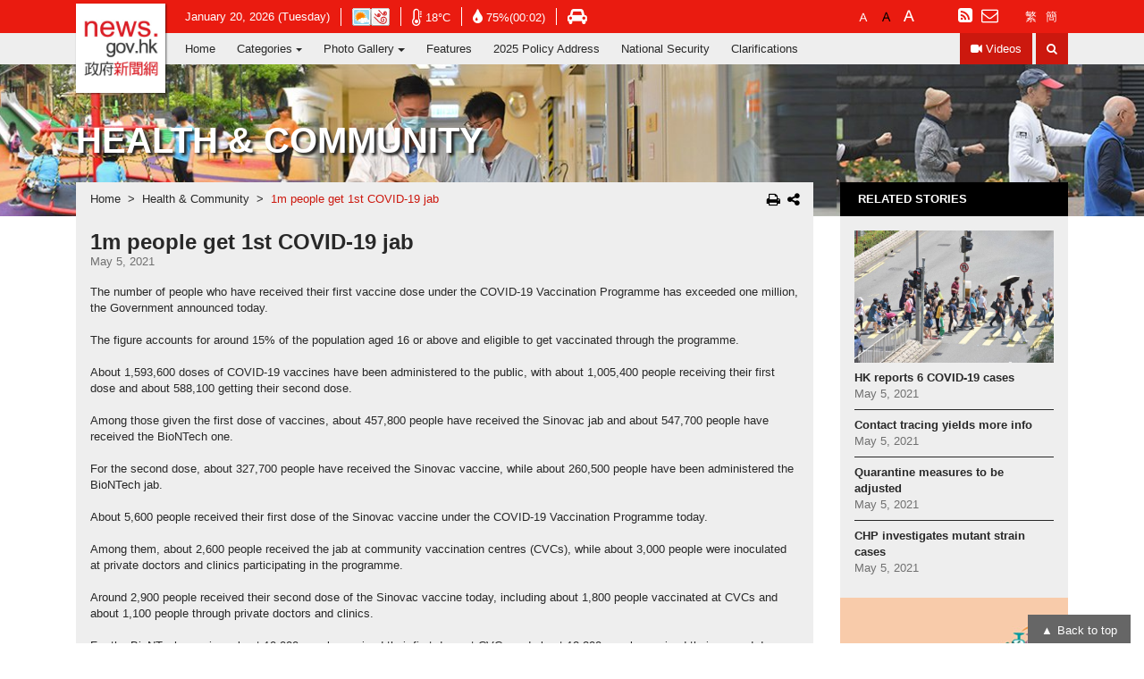

--- FILE ---
content_type: text/html
request_url: https://www.news.gov.hk/eng/2021/05/20210506/20210506_000804_285.html?utm_source=dlvr.it&utm_medium=blogger
body_size: 7941
content:
<!DOCTYPE html PUBLIC "-//W3C//DTD XHTML 1.0 Transitional//EN" "http://www.w3.org/TR/xhtml1/DTD/xhtml1-transitional.dtd">
<html  xmlns="http://www.w3.org/1999/xhtml" xml:lang="en" lang="en">
				<head>
					<meta charset="utf-8"/>
					<meta http-equiv="X-UA-Compatible" content="IE=edge,chrome=1"/>
					<meta name="viewport" content="width=device-width, initial-scale=1.0"/>
					<meta name="language" content="zh-hk" />
					<meta name="robots" content="index,nofollow" />
<meta property="fb:pages" content="1539066899649361" />
<meta name="description" content=""/>
<meta property="og:type" content="website" />
<meta property="og:site_name" content="Hong Kong's Information Services Department" />
					<meta name="keywords" content="1m people get 1st COVID-19 jab"/>
					<title>news.gov.hk - 1m people get 1st COVID-19 jab</title>
					<meta name="date" content="2021-05-06T13:18:09+08:00" />
					<meta name="last-modified" content="06/05/2021 01:18:09 PM" />
					<meta property="og:url" content="http://www.news.gov.hk/eng/2021/05/20210506/20210506_000804_285.html" />
					<meta property="og:title" content="1m people get 1st COVID-19 jab" />
					<meta property="og:description" content="The number of people who have received their first vaccine dose under the COVID-19
Vaccination Programme has exceeded one million, the Government announces." />
					<meta property="og:image" content="http://www.news.gov.hk/eng/2021/05/20210506/20210506_000804_285/images/20210506003930568.jpg" />
					<script>
						var sys_isNewsArticle="true";
						var sys_lv2nodeId="";
						var sys_lv2breadcrumbUrl="";
						var sys_lang="eng";
						var tagsKey="health,covid19";
						var isFeature=false;
						var sys_title="1m people get 1st COVID-19 jab";
						var eventDateMonth="202105";
					</script>
					<!-- Google tag (gtag.js) -->
<script async src="https://www.googletagmanager.com/gtag/js?id=G-PX46BZBPF9"></script>
<script>
  window.dataLayer = window.dataLayer || [];
  function gtag(){dataLayer.push(arguments);}
  gtag('js', new Date());

  gtag('config', 'G-PX46BZBPF9');
</script>

<link rel="apple-touch-icon" sizes="57x57" href="/web/images/favicon/apple-icon-57x57.png">
<link rel="apple-touch-icon" sizes="60x60" href="/web/images/favicon/apple-icon-60x60.png">
<link rel="apple-touch-icon" sizes="72x72" href="/web/images/favicon/apple-icon-72x72.png">
<link rel="apple-touch-icon" sizes="76x76" href="/web/images/favicon/apple-icon-76x76.png">
<link rel="apple-touch-icon" sizes="114x114" href="/web/images/favicon/apple-icon-114x114.png">
<link rel="apple-touch-icon" sizes="120x120" href="/web/images/favicon/apple-icon-120x120.png">
<link rel="apple-touch-icon" sizes="144x144" href="/web/images/favicon/apple-icon-144x144.png">
<link rel="apple-touch-icon" sizes="152x152" href="/web/images/favicon/apple-icon-152x152.png">
<link rel="apple-touch-icon" sizes="180x180" href="/web/images/favicon/apple-icon-180x180.png">
<link rel="icon" type="image/png" sizes="192x192"  href="/web/images/favicon/android-icon-192x192.png">
<link rel="icon" type="image/png" sizes="32x32" href="/web/images/favicon/favicon-32x32.png">
<link rel="icon" type="image/png" sizes="96x96" href="/web/images/favicon/favicon-96x96.png">
<link rel="icon" type="image/png" sizes="16x16" href="/web/images/favicon/favicon-16x16.png">
<meta name="msapplication-TileColor" content="#ffffff">
<meta name="msapplication-TileImage" content="/web/images/favicon/ms-icon-144x144.png">
<link rel="manifest" href="/web/images/favicon/manifest.json">

<script src="https://kit.fontawesome.com/ba568485a9.js" crossorigin="anonymous"></script>
<link type="text/css" rel="stylesheet" href="/web/common/css/eng/vendor.css"/>
<link type="text/css" rel="stylesheet" href="/web/common/css/eng/global.css"/>
<link rel="stylesheet" href="https://fonts.googleapis.com/css2?family=Material+Symbols+Outlined:opsz,wght,FILL,GRAD@48,400,0,0" />
<script type="text/javascript" src="/web/common/js/eng/vendor/vendor.js"></script>


<script src="/web/common/js/jquery-dateFormat.min.js"></script>
<script src="/web/common/js/isd_common_config.js"></script>
<script src="/web/common/js/getwebcastdata.js"></script>
<script src="/web/common/js/isd_common.js"></script>

<script>
	var date = new Date();
	//document.write("<script src=\"/web/common/js/breadcrumb_"+sys_lang+".js?date=" + date.getTime() + "\"><\/script>");
    document.write("<script src=\"/web/common/js/breadcrumb_"+sys_lang+".js\"><\/script>");	
	
	$(function(){
		<!-- load weather -->
		loadDataFeedWeather(sys_lang);
		<!-- load WebCast -->
		loadWebCast();
		getWebCastData(sys_lang);
	})
</script>
<script src="/web/common/js/videojs-resolution-switcher.js"></script>
<link rel="stylesheet" href="/web/common/css/eng/videojs-resolution-switcher.css">
				</head>
				<body>
					
<!-- Webcasts -->
	<!-- ./Webcasts -->

	<!-- Menu navbar -->
	<nav class="header navbar navbar-toggleable-lg">

		<div class="navbar-info collapse navbar-collapse" id="navbar-information">
			<div class="container-fluid">
				<ul class="list-info list-unstyled list-inline d-flex flex-wrap align-items-center">

					<li class="list-inline-item"><span id="information-date"></span></li>

					<li class="list-inline-item">
						<a id="weatherIcon" class="align-middle" target="_blank" href="https://www.hko.gov.hk/en/wxinfo/currwx/current.htm" title="Hong Kong Observatory">
							<span class="sr-only">Open in new window - Hong Kong Observatory website</span>
						</a>
					</li>

					<li class="list-inline-item mob-6">
						<a class="align-middle" target="_blank" href="https://www.hko.gov.hk/en/wxinfo/currwx/current.htm" title="Temperature">
							<i class="fa fa-thermometer-empty align-middle" aria-hidden="true"></i>
							<span class="align-middle" id="information-temperature"></span>
							<span class="sr-only">Open in new window - Hong Kong Observatory website</span>
						</a>
					</li>

					<li class="list-inline-item mob-6">
						<a class="align-middle" target="_blank" href="https://www.hko.gov.hk/en/wxinfo/currwx/current.htm" title="Relative Humidity">
							<i class="align-middle fa fa-tint" aria-hidden="true"></i>
							<span class="align-middle" id="information-humidity"></span>
							<span class="sr-only">Open in new window - Hong Kong Observatory website</span>
						</a>
					</li>

					<li class="list-inline-item hidden-lg-down">
						<a class="align-middle" target="_blank" class="ml-2" href="https://www.hkemobility.gov.hk/tc/traffic-information/live/cctv" title="Traffic Condition">
							<i class="fa fa-car" aria-hidden="true"></i>
							<span class="sr-only">Open in new window - Hong Kong Transport Department website</span>
						</a>
					</li>

					<li class="list-inline-item hidden-xl-up">
						<a href="/eng/advanced_search.html">Search</a>
					</li>

					<li class="list-inline-item hidden-xl-up">
						<a href="http://traffic.td.gov.hk/selection_e.htm" target="_blank">Traffic Conditions</a>
					</li>

					<li class="list-inline-item hidden-xl-up">
						<a href="/newsSubscription/index.jsp?lang=eng">Subscription</a>
					</li>
					
					<li class="list-inline-item border-0 fontsize-setting ml-0 ml-xl-auto">
						<a id="font-small" href="javascript:void(0);"><span class="sr-only">Default Font Size</span></a>
						<a id="font-middle" href="javascript:void(0);"><span class="sr-only">Larger Font Size</span></a>
						<a id="font-large" href="javascript:void(0);"><span class="sr-only">Largest Font Size</span></a>
                        <span id="toggle-light-mode" style="margin-left:25px;">
							<button class="navbar-toggler light-setting align-self-center hidden-xl-up ml-auto" role="button" aria-label="Toggle Light Mode">
							<i class="fa fa-adjust" aria-hidden="true" title="Toggle Light Mode"></i>
							<span class="sr-only">Toggle Light Mode</span>
							</button>
                        </span>                           
					</li>

					<li class="list-inline-item border-0 hidden-lg-down">
						<a href="/eng/rss/index.html"><i class="fa fa-rss-square" aria-hidden="true"></i><span class="sr-only">RSS</span></a>
						<a href="/newsSubscription/index.jsp?lang=eng"><i class="fa fa-envelope-o hidden-lg-down" aria-hidden="true"></i><span class="hidden-xl-up">Subscription</span></a>
					</li>

					<li class="list-inline-item border-0 lang-setting d-flex d-xl-block hidden-lg-down">
						<a class="active" href="javascript:chglang('eng');">ENG</a>
						<a class="" href="javascript:chglang('chi');">繁</a>
						<a class="" href="javascript:chglang('chs');">簡</a>
					</li>
				</ul>

			</div>
		</div>

		<div class="navbar-tools">
			<div class="container-fluid">
				<div class="row align-items-center">

					<a class="navbar-brand p-0 mr-0" href="/eng/index.html" >
						<span class="sr-only">news.gov.hk homepage from Hong Kong's Information Services Department</span>
					</a>
					
					<button class="navbar-toggler light-setting align-self-center hidden-xl-up ml-auto" role="button" aria-label="Toggle Light Mode" style="visibility:hidden;">
						<i class="fa fa-adjust" aria-hidden="true"></i>
						<span class="sr-only">Toggle Light Mode</span>
					</button>

					<a href="javascript:chglang('chi');" class="hidden-xl-up" id="lang-setting-tc" style="color:#e81b10;margin:6px;display:block;">繁</a>
					<a href="javascript:chglang('chs');" class="hidden-xl-up" id="lang-setting-sc" style="color:#e81b10;margin:6px;display:block;">簡</a>                        
                        
					<button class="navbar-toggler align-self-center hidden-xl-up" role="button" data-target="#navbar-information" aria-controls="navbar-information" aria-expanded="false" aria-label="Toggle Tools Menu">
						<i class="fa fa-cog" aria-hidden="true"></i>
						<span class="sr-only">Toggle Tools Menu</span>
					</button>

					<button class="navbar-toggler align-self-center hidden-xl-up" role="button" data-target="#navbar-maincatalog" aria-controls="navbar-maincatalog" aria-expanded="false" aria-label="Toggle Navigation Menu">
						<i class="fa fa-bars" aria-hidden="true"></i>
						<span class="sr-only">Toggle Navigation Menu</span>
					</button>

				</div>
			</div>
		</div>

		<div class="navbar-catalog collapse navbar-collapse" id="navbar-maincatalog">
			<div class="container-fluid">
				<ul class="navbar-nav">
					<li class='nav-item'>
<a class='nav-link' target='_self' href='/eng/index.html'>Home</a>
</li>
<li class='nav-item dropdown'>
<a class='nav-link dropdown-toggle' id='navbarDropdowncatalog102' data-toggle='dropdown' aria-haspopup='true' aria-expanded='false' href=''>Categories</a>
<div class='dropdown-menu rounded-0' aria-labelledby='navbarDropdowncatalog102'>
<a class='dropdown-item nav-link' target='_self' href='/eng/categories/finance/index.html'>Business & Finance</a> 
<a class='dropdown-item nav-link' target='_self' href='/eng/categories/school_work/index.html'>At School, At Work</a> 
<a class='dropdown-item nav-link' target='_self' href='/eng/categories/health/index.html'>Health & Community</a> 
<a class='dropdown-item nav-link' target='_self' href='/eng/categories/environment/index.html'>Environment</a> 
<a class='dropdown-item nav-link' target='_self' href='/eng/categories/law_order/index.html'>Law & Order</a> 
<a class='dropdown-item nav-link' target='_self' href='/eng/categories/infrastructure/index.html'>Infrastructure & Logistics</a> 
<a class='dropdown-item nav-link' target='_self' href='/eng/categories/admin/index.html'>Admin & Civic Affairs</a> 
<a class='dropdown-item nav-link' target='_self' href='/eng/categories/city_life/index.html'>City Life</a> 
<a class='dropdown-item nav-link' target='_self' href='/eng/categories/record/index.html'>On The Record</a> 
</div>
</li>
<li class='nav-item dropdown'>
<a class='nav-link dropdown-toggle' id='navbarDropdowncatalog3292' data-toggle='dropdown' aria-haspopup='true' aria-expanded='false' href=''>Photo Gallery</a>
<div class='dropdown-menu rounded-0' aria-labelledby='navbarDropdowncatalog3292'>
<a class='dropdown-item nav-link' target='_self' href='/eng/photo_gallery/events/index.html'>News</a> 
<a class='dropdown-item nav-link' target='_self' href='/eng/photo_gallery/people/index.html'>Special Events</a> 
</div>
</li>
<li class='nav-item'>
<a class='nav-link' target='_self' href='/eng/feature/index.html'>Features</a>
</li>
<li class='nav-item'>
<a class='nav-link' target='_self' href='/eng/categories/2025PolicyAddress/index.html'> 2025 Policy Address</a>
</li>
<li class='nav-item'>
<a class='nav-link' target='_self' href='/eng/categories/nationalsecurity/index.html'>National Security</a>
</li>
<li class='nav-item'>
<a class='nav-link' target='_self' href='/eng/categories/clarification/index.html'>Clarifications</a>
</li>

					<li class="nav-item nav-video-item ml-0 ml-xl-auto"><a class="nav-link" href="/eng/news_video/index.html"><i class="fa fa-video-camera align-middle hidden-lg-down" aria-hidden="true"></i><span class="align-middle">Videos</span></a></li>
					<li class="nav-item nav-search-item ml-1 hidden-lg-down"><a class="nav-link" href="/eng/advanced_search.html"><i class="fa fa-search" aria-hidden="true"></i><span class="sr-only">Search</span></a></li>
				</ul>
			</div>
		</div>
	</nav>
	<!-- ./Menu navbar --><main>
   <section class="section-category section-newsdetail">
      <div id="sys_section_banner" class="section-banner d-flex align-items-center" style="background: url('') center / cover no-repeat">
         <div class="container">
            <h1 id="sys_section_title" class="section-title text-uppercase font-weight-bold mb-0"></h1>
            <div id="sys_section_title_feature_block" class="mt-4 mt-lg-5" style="display: none;">
               <h4 id="sys_section_title_feature" class="section-category-name d-inline-block font-weight-bold text-uppercase mt-3 mb-0"></h4>
            </div>
            <div id="sys_section_subTitle_feature_block" style="display: none;">
               <h1 id="sys_section_subTitle_feature" class="section-title h4 d-inline-block font-weight-bold mx-auto mb-0"></h1>
            </div>
         </div>
      </div>
      <div class="container mt-xl-n39">
         <div class="row">
            <div class="category-inner mb-4 col-12 col-lg-9 col-xl-9">
               <div class="breadcrumb-wrap d-flex align-items-center">
                  <ol class="breadcrumb mb-0 px-3">
                     <div id="sys_breadcrumbDiv"></div>
                  </ol>
                  <div class="option-btn-group ml-auto col-2 text-right hidden-lg-down"><button type="button" class="btn btn-icon p-0" title="print this page" onclick="window.popupPrint();"><i class="fa fa-print" aria-hidden="true"></i></button><button id="mediaShareOpen" type="button" class="btn btn-icon social-btn p-0 ml-2" data-toggle="popover" data-original-title="" title=""><i class="fa fa-share-alt" aria-hidden="true"></i></button></div>
               </div>
               <div class="newsdetail-inner p-3">
                  <div class="row">
                     <h1 class="news-title h4 font-weight-bold col-9 col-sm-10 col-xl-12 mb-0">1m people get 1st COVID-19 jab</h1>
                     <div class="col-3 col-sm-2 mb-3 mb-xl-0 text-right option-btn-group hidden-xl-up"><button type="button" class="btn btn-icon p-0" title="print this page" onclick="window.popupPrint();"><i class="fa fa-print" aria-hidden="true"></i></button><button id="mediaShareOpen" type="button" class="btn btn-icon social-btn p-0 ml-2" data-toggle="popover" data-original-title="" title=""><i class="fa fa-share-alt" aria-hidden="true"></i></button></div>
                  </div>
                  <div class="d-flex flex-wrap mb-3"><span class="align-middle news-date text-nowrap mr-3">May 5, 2021</span><span class="align-middle">
                        <div id="fb-root"></div>
													<script>(function(d, s, id) {
													  var js, fjs = d.getElementsByTagName(s)[0];
													  if (d.getElementById(id)) return;
													  js = d.createElement(s); js.id = id;
													  js.src = "//connect.facebook.net/en_US/sdk.js#xfbml=1&version=v2.9&appId=927428533967347";
													  fjs.parentNode.insertBefore(js, fjs);
													}(document, 'script', 'facebook-jssdk'));</script>
													<div class="fb-like" data-href="http://www.news.gov.hk//eng/2021/05/20210506/20210506_000804_285.html" data-layout="button_count" data-action="like" data-size="small" data-show-faces="false" data-share="false"></div></span></div>
                  <div class="newsdetail-content mt-3"><p>The number of people who have received their first vaccine dose under the COVID-19 Vaccination Programme has exceeded one million, the Government announced today.</p>
<p>&nbsp;</p>
<p>The figure accounts for around 15% of the population aged 16 or above and eligible to get vaccinated through the programme.</p>
<p>&nbsp;</p>
<p>About 1,593,600 doses of COVID-19 vaccines have been administered to the public, with about 1,005,400 people receiving their first dose and about 588,100 getting their second dose.</p>
<p>&nbsp;</p>
<p>Among those given the first dose of vaccines, about 457,800 people have received the Sinovac jab and about 547,700 people have received the BioNTech one.</p>
<p>&nbsp;</p>
<p>For the second dose, about 327,700 people have received the Sinovac vaccine, while about 260,500 people have been administered the BioNTech jab.</p>
<p>&nbsp;</p>
<p>About 5,600 people received their first dose of the Sinovac vaccine under the COVID-19 Vaccination Programme today.</p>
<p>&nbsp;</p>
<p>Among them, about 2,600 people received the jab at community vaccination centres (CVCs), while about 3,000 people were inoculated at private doctors and clinics participating in the programme.</p>
<p>&nbsp;</p>
<p>Around 2,900 people received their second dose of the Sinovac vaccine today, including about 1,800 people vaccinated at CVCs and about 1,100 people through private doctors and clinics.</p>
<p>&nbsp;</p>
<p>For the BioNTech vaccine, about 10,000 people received their first dose at CVCs and about 12,200 people received their second dose.</p>
<p>&nbsp;</p>
<p>The overall percentage of people who received the Sinovac vaccine at CVCs is 96%, while it is 97% for the BioNTech one.</p>
<p>&nbsp;</p>
<p>As of 8pm, about 3,800 people had booked their first and second doses of the Sinovac vaccine online, while about 12,500 had reserved their first and second doses of the BioNTech jab.</p>
<p>&nbsp;</p>
<p>As of midnight, <a href="https://gia.info.gov.hk/general/202105/05/P2021050500854_366599_1_1620227279027.pdf">nine</a> people were sent to hospitals.</p></div>
               </div>
               <div class="row no-gutters mt-3" id="previousNextContent" style="display : none;">
                  <div class="col-6" id="previousPageDiv"><a class="btn btn-prev-post d-block h-100 px-4 py-3 text-left" href=""><i class="fa fa-chevron-left" aria-hidden="true"></i><div class="font-weight-bold">Previous</div>
                        <div id="previousPageTitle" class="mt-2 text-truncate"></div></a></div>
                  <div class="col-6" id="nextPageDiv"><a class="btn btn-next-post d-block h-100 px-4 py-3 text-right" href=""><i class="fa fa-chevron-right" aria-hidden="true"></i><div class="font-weight-bold">Next</div>
                        <div id="nextPageTitle" class="mt-2 text-truncate"></div></a></div>
               </div>
            </div>
            <aside class="category-aside d-flex mx-auto mb-4 col-10 col-sm-8 col-lg-3 col-xl-3">
               <div class="category-aside-body">
                  <div id="sys_related_news"></div>
                  <div id="category-other" class="category-other-body carousel slide" data-ride="carousel">
                     <div class="carousel-inner" role="listbox">
                        <div class="carousel-item active"><a class="news-block news-block-other text-center w-100" target="_blank" href="https://www.covidvaccine.gov.hk/en/"><img width="255" height="191" src="/web/common/images/newsArticleBanner/eng/20210203131141431.jpg" alt="Protect yourself and others Get Vaccinated"></a></div>
                     </div>
                  </div>
               </div>
            </aside>
         </div>
      </div>
   </section>
</main>
									<script>
										var relatedNewsURL=getURLForLiveSiteJSP("NewsArticleRelatedNews.jsp","language=eng&data=eng,2021,05,20210506,20210506_000804_285.data&presentation=NewsArticleRelatedNews.xsl");
										ajaxHTML(relatedNewsURL,'#sys_related_news');
									</script>
								<!-- Footer -->
<footer class="footer">
	<div class="container">
		<div class="d-flex flex-wrap align-items-center">
			<ul class="nav footer-info mx-auto mx-lg-0">
				<li class="nav-item">
					<a class="nav-link" href="/contactUs/index.jsp?lang=eng">Contact Us</a>
				</li>
				<li class="nav-item">
					<a class="nav-link" href="/eng/about/index.html">About Us</a>
				</li>
				<li class="nav-item">
					<a class="nav-link" href="/eng/archive_calendar.html">Archive</a>
				</li>
				<li class="nav-item">
					<a class="nav-link" href="/eng/sitemap.html">Sitemap</a>
				</li>
			</ul>
			<ul class="nav mx-auto ml-lg-auto mr-lg-0">
				<li class="nav-item">
					<a class="nav-link px-1" href="/eng/accessibility_statement.html"><img src="/web/images/icon/wac.gif" alt="Web Accessibility Conformance" /></a>
				</li>
				<li class="nav-item">
					<a class="nav-link px-1" href="http://www.gov.hk/en/residents/" target="_blank"><img src="/web/images/icon/logo_govhk.gif" alt="GovHK" /></a>
					<span class="sr-only">Open in new window</span>
				</li>
				<li class="nav-item">
					<a class="nav-link px-1" href="http://www.brandhk.gov.hk/" target="_blank"><img src="/web/images/icon/logo_hk.gif" alt="Brand Hong Kong" /></a>
					<span class="sr-only">Open in new window</span>
				</li>
			</ul>
		</div>
	</div>
</footer>
<!-- ./Footer -->
<div class="backtotop-wrapper">
		<a class="backtotop" href="#" title="Back To Top">Back to top</a>
	</div>

				<script>
	$(function(){
		var thisHref = location.href;
		var thisHrefCategory = null;
		var categoryName = '';
		var tlVal = false;
		var tlName = '';

		var languageUrl = "/"+sys_lang+"/";
		var pageType = "category";
		
		if(thisHref.indexOf("/no-injection/iw-mount") != -1){//is Generate html
			if(isFeature) {
				pageType = "feature";
			}
		} else {
			var checkThisUrlOtherLang = thisHref.split(languageUrl)[1];
			checkThisUrlOtherLang = checkThisUrlOtherLang.split(".htm")[0];
			var checkThisUrlOtherLangYear = checkThisUrlOtherLang.substr(0,4)+"/";
			var checkThisUrlOtherLangMonth = checkThisUrlOtherLang.substr(5,2)+"/";
			var checkThisUrlOtherLangDate = checkThisUrlOtherLang.substr(8,8)+"/";
			var checkThisUrlOtherLangName = checkThisUrlOtherLang.substr(17);
			var sys_langContrary;
			if(sys_lang == "eng"){
				sys_langContrary = "chi";
			}else{
				sys_langContrary = "eng";
			}
			var searchNewsArticleUrl = getURLForLiveSiteJSP("searchNewsArticle.jsp","language="+sys_langContrary+
					"&path4="+checkThisUrlOtherLangYear+
					"&path5="+checkThisUrlOtherLangMonth+
					"&path6="+checkThisUrlOtherLangDate+
					"&path7="+checkThisUrlOtherLangName);
			$.ajax({
				url:searchNewsArticleUrl,
				async: false,
				dataType:'HTML',
				cache:false,
				success:function(result){
					if (window.ActiveXObject) {
						xmlDoc=new ActiveXObject("Microsoft.XMLDOM");
						xmlDoc.async="false";
						xmlDoc.loadXML(result);
					} else {
						parser=new DOMParser();
						xmlDoc=parser.parseFromString(result,"text/xml");
					}
					if($(xmlDoc).find('RESULT').find("ROOT").find("searchResult").text() == "False"){
						if(sys_langContrary == "chi"){
							$(".lang-setting").find('a').eq(1).remove(); //remove TC
							$(".lang-setting").find('a').eq(1).remove(); //remove SC
                          	$("#lang-setting-tc").css("display", "none"); //remove TC
							$("#lang-setting-sc").css("display", "none"); //remove SC	
						}else{
							if(window.location.href.indexOf(sysKanhanPrefix) != -1){
								$(".lang-setting").find('a').eq(2).remove(); //remove SC
								$("#lang-setting-sc").css("display", "none"); //remove SC
								$(".lang-setting").find('a').eq(0).remove(); //remove ENG
								$("#lang-setting-en").css("display", "none"); //remove ENG                              
							}else{
								$(".lang-setting").find('a').eq(0).remove();  //remove ENG
								$("#lang-setting-en").css("display", "none"); //remove ENG
							}
							
						}
					}
				},
				error:function(result){
					//console.log(ajaxUrl + " AJAX Error");
				}
			});
		}
		
		if(thisHref.indexOf("/no-injection/iw-mount") != -1 && isFeature){//is Generate html
			
		} else {
			if(thisHref.indexOf("?type=") != -1){
				pageType = thisHref.split("?type=")[1];
				if(pageType.indexOf("&tl=") != -1){
					tlVal = pageType.split("&tl=")[1];
					pageType = pageType.split("&tl=")[0];
				}
				if(pageType.indexOf("&name=") != -1){
					pageType = pageType.split("&name=")[0];
				}
			}else if(thisHref.indexOf("?&tl=") != -1){
				tlVal = thisHref.split("&tl=")[1];
			}

			thisHref = languageUrl+thisHref.split(languageUrl)[1];
			if(thisHref.indexOf("?type=category") != -1){
				var tagsKeyArr = tagsKey.split(",");

				var thisHrefCategoryNoTl = thisHref.split("?type=category&name=")[1];
				if(thisHrefCategoryNoTl.indexOf("&tl=") != -1){
					thisHrefCategoryNoTl = thisHrefCategoryNoTl.split("&tl=")[0]
				}
				
				if(tagsKeyArr.indexOf(thisHrefCategoryNoTl) == -1){
					if(tagsKey.indexOf(",") == -1){
						thisHrefCategory = tagsKey;
					}else{
						thisHrefCategory = tagsKey.split(",")[0];
					}
				}else{
					thisHrefCategory = thisHrefCategoryNoTl;
					thisHrefCategory = thisHrefCategory.split("&tl=")[0];
				}
				thisHref = thisHref.split("?type=category")[0];
				categoryName = '&name='+thisHrefCategory;
			}else{
				if(tagsKey.indexOf(",") == -1){
					thisHrefCategory = tagsKey;
				}else{
					thisHrefCategory = tagsKey.split(",")[0];
				}
				thisHref = thisHref.split("?")[0];
				if(pageType == "category"){
					categoryName = '&name='+thisHrefCategory;
				}
			}
			if(tlVal == "t"){
				tlName = "&tl="+tlVal;
				tlVal = true;
			}else{
				tlVal = false;
			}
		}
		
		//使用thisHrefCategory 回傳至jsp取得xml
		if(pageType == "category") {
			newsArticleSecectOptionIncludesHtml(sys_lang, "category", thisHrefCategory, tlVal);
		} else if(pageType == "feature") {
			newsArticleSecectOptionIncludesHtml(sys_lang, "feature", null, tlVal);
		} else if(pageType.indexOf("ticker")>=0) {
			newsArticleSecectOptionIncludesHtml(sys_lang, "ticker", thisHrefCategory);
		}
		
		//判斷在陣列中的哪一頁，需要有當頁的上下頁功能
		var urlArray = [];
		for (var i = 0; i < dataCollectXmlArr.length; i++) {
			if(dataCollectXmlArr[i].generateHtmlPath.indexOf("/html/") != -1){
				urlArray.push(dataCollectXmlArr[i].generateHtmlPath.substr(5));
			}else{
				urlArray.push(dataCollectXmlArr[i].generateHtmlPath);
			}
		}
		

		//setup news article banner
		if(pageType == "category") {
			$("#sys_section_banner").css({'background-image':'url("'+dataCollectCategoryXmlArr[0].bannerImage+'")','opacity':1});
			sys_lv2nodeId = dataCollectCategoryXmlArr[0].nodeId;
			sys_lv2breadcrumbUrl = dataCollectCategoryXmlArr[0].generateHtmlPath;
		} else if(pageType == "feature") {
			var newsArticleBannerImage;
			
			var nowUrlNews = thisHref.substring(thisHref.lastIndexOf("/")+1);
			if( nowUrlNews.indexOf("?type=feature") != -1){
				nowUrlNews = nowUrlNews.split("?type=")[0];
			}
			for(var j = 0; j < dataCollectXmlArr.length; j++){
				if( nowUrlNews == dataCollectXmlArr[j].generateHtmlPath.substring(dataCollectXmlArr[j].generateHtmlPath.lastIndexOf("/")+1) ){
					newsArticleBannerImage = dataCollectXmlArr[j].featureImage;
					break;
				}
			}
			//console.log('last! newsArticleBannerImage: ',newsArticleBannerImage);

			//$("#sys_section_subTitle_feature").text(sys_title);
			//$("#sys_section_subTitle_feature_block").css('display','block');
			
			$("#sys_section_banner").removeClass("align-items-center");
			$("#sys_section_banner").addClass("section-xl-banner");
			$("#sys_section_title").css('display','none');
			//$("#sys_section_title_feature_block").css('display','block');
			
			$("#sys_section_banner").css({'background-image':'url("'+newsArticleBannerImage+'")',
				'background-size':'cover',
				'background-position':'center',
				'background-repeat':'no-repeat',
				'opacity':1});

			$("#sys_section_banner > .container").remove();
			
			
			sys_lv2nodeId = dataFeatureXml[0].nodeId;
			if (sys_lang=="eng") {
				sys_lv2breadcrumbUrl = "/eng/feature/index.html";
			} else {
				sys_lv2breadcrumbUrl = "/chi/feature/index.html";
			}
		}else if(pageType.indexOf("ticker")>=0){
			$("#sys_section_banner").css({'background-image':'url("'+dataCollectXmlArr[0].tickerBannerImage+'")','opacity':1});
			sys_lv2nodeId = dataCollectXmlArr[0].tickerNodeId;
			sys_lv2breadcrumbUrl = "javascript:;";
		}

		//setup previous page & next page	
		var thisHrefPosition = urlArray.indexOf(thisHref);//比對目前url在Arr的第幾號

		if (thisHrefPosition != -1 && urlArray.length > 1) {
			$("#previousNextContent").show();

			if((thisHrefPosition+1)>=urlArray.length){
				$("#previousPageDiv > a").eq(0).attr("href",dataCollectXmlArr[thisHrefPosition-1].generateHtmlPath+'?type='+pageType+categoryName+tlName);
				$("#previousPageTitle").html(dataCollectXmlArr[thisHrefPosition-1].title);

				$("#previousPageDiv").css({"width":"100%","max-width":"none","flex":"100%"});
				$("#nextPageDiv").hide();
			}else if((thisHrefPosition-1)<0){
				$("#nextPageDiv > a").eq(0).attr("href",dataCollectXmlArr[thisHrefPosition+1].generateHtmlPath+'?type='+pageType+categoryName+tlName);
				$("#nextPageTitle").html(dataCollectXmlArr[thisHrefPosition+1].title);

				$("#nextPageDiv").css({"width":"100%","max-width":"none","flex":"100%"});
				$("#previousPageDiv").hide();
				
			}else{
				$("#previousPageDiv > a").eq(0).attr("href",dataCollectXmlArr[thisHrefPosition-1].generateHtmlPath+'?type='+pageType+categoryName+tlName);
				$("#previousPageTitle").html(dataCollectXmlArr[thisHrefPosition-1].title);
				$("#nextPageDiv > a").eq(0).attr("href",dataCollectXmlArr[thisHrefPosition+1].generateHtmlPath+'?type='+pageType+categoryName+tlName);
				$("#nextPageTitle").html(dataCollectXmlArr[thisHrefPosition+1].title);

				$("#nextPageDiv").css("width","50%").show();
				$("#previousPageDiv").css("width","50%").show();
			}
		}else{
			$("#previousNextContent").hide();
		}
		
		$('#record-year-filter').on('change', function () {
			var url = $(this).val();
			if (url) {
				window.location = url;
			}
			return false;
		});

		//處裡Firefox kanhan後 newsArticle detail page load較慢，造成video無法播放問題
		$(window).on('load', function(){
			if(navigator.userAgent.match("Firefox") != null){
				if(sysVideoStreamingStatus == "videoStreamingEnabled"){
					if(window.location.href.indexOf(sysKanhanPrefix) != -1){
						var sysVideoDownloadLinkTextSource0 = $(".sysVideoStreamingLink").attr("src");
						$(".sysVideoStreamingLink").parent("#news_video_html5_api").attr("src" , sysVideoDownloadLinkTextSource0);
					}
				}
			}
		});
		
	});

</script>
				<script type="text/javascript" src="/web/common/js/eng/common.js"></script>
<script type="text/javascript" src="/web/common/js/eng/360p.js"></script>
<script type="text/javascript" src="/web/common/js/eng/replacevoid.js"></script>
<script>
$(document).ready(function() {
	onPageLoad();
	objectFitImages();
});
</script>
<script>
	$(function(){
		globalUpdate();
	});
</script>


				</body>
			</html>

--- FILE ---
content_type: text/html;charset=UTF-8
request_url: https://www.news.gov.hk/jsp//currentTime.jsp
body_size: -534
content:




















20260120



--- FILE ---
content_type: text/html;charset=UTF-8
request_url: https://www.news.gov.hk/jsp/NewsArticleRelatedNews.jsp?language=eng&data=eng,2021,05,20210506,20210506_000804_285.data&presentation=NewsArticleRelatedNews.xsl&time=202601200034
body_size: -319
content:
























<h2 class="aside-title text-uppercase font-weight-bold mb-0">RELATED STORIES</h2><div class="related-list px-3 py-2 mb-2">
<a href="/eng/2021/05/20210505/20210505_142053_849.html" class="related-card d-block py-2">
<div class="news-block news-block-3by2 mb-2">
<img class="object-fit-contain" src="/eng/2021/05/20210505/20210505_142053_849/images/20210505160230475.jpg" alt="HK reports 6 COVID-19 cases"></div>
<div class="font-weight-bold text-ellipsis line-2">HK reports 6 COVID-19 cases</div>
<div class="news-date">May 5, 2021</div>
</a><a href="/eng/2021/05/20210505/20210505_221207_484.html" class="related-card d-block py-2">
<div class="font-weight-bold text-ellipsis line-2">Contact tracing yields more info</div>
<div class="news-date">May 5, 2021</div>
</a><a href="/eng/2021/05/20210505/20210505_155146_757.html" class="related-card d-block py-2">
<div class="font-weight-bold text-ellipsis line-2">Quarantine measures to be adjusted</div>
<div class="news-date">May 5, 2021</div>
</a><a href="/eng/2021/05/20210505/20210505_102652_089.html" class="related-card d-block py-2">
<div class="font-weight-bold text-ellipsis line-2">CHP investigates mutant strain cases</div>
<div class="news-date">May 5, 2021</div>
</a>
</div>




--- FILE ---
content_type: text/xml;charset=UTF-8
request_url: https://www.news.gov.hk/jsp/customSortNewsArticle.jsp?language=eng&category=health&max=20&returnCnt=100&time=202601200034&_=1768869268885
body_size: 16529
content:

<RESULT><language>eng</language><ROOT><nodeId>3195</nodeId><item><newsArticleID>20260116_164552_516</newsArticleID><language>eng</language><contentType><![CDATA[DesignContent]]></contentType><publishtoA1NewsOnly><![CDATA[]]></publishtoA1NewsOnly><title>Hiking challenge honours natural gem</title><eventDate>2026-01-18 00:00:00</eventDate><expiryDate>2026-03-15 23:59:59</expiryDate><availableTo>feature, a1news</availableTo><featureImage>/eng/2026/01/20260116/20260116_164552_516/images/20260116180328805.jpg</featureImage><tags><![CDATA[health, environment, city_life]]></tags><tagsKey>health,environment,city_life</tagsKey><bannerImage></bannerImage><bannerImageAltText></bannerImageAltText><bannerImageUrl></bannerImageUrl><articleSummary><![CDATA[To mark the Hong Kong Trail’s 40th anniversary, the Agriculture, Fisheries & Conservation Department launches a hiking challenge encouraging hikers to collect e-badges at eight checkpoints for prizes, attracting over 7,400 people.]]></articleSummary><articleSummaryNoTags><![CDATA[To mark the Hong Kong Trail’s 40th anniversary, the Agriculture, Fisheries & Conservation Department launches a hiking challenge encouraging hikers to collect e-badges at eight checkpoints for prizes, attracting over 7,400 people.]]></articleSummaryNoTags><speaker><![CDATA[]]></speaker><story><![CDATA[<p>As the sun rises over Victoria Harbour, the city starts its day with people filling Lugard Road &ndash; jogging, walking dogs or strolling with friends.<br /><br />An elderly woman who visits the Hong Kong Trail occasionally, remarked that it was a pleasant trail that was even suitable for dog walking.</p>
<p><br />&ldquo;Hong Kong is a real treasure. In just 10 to 30 minutes by car, you can reach many hiking trails. So we really should cherish what we have.&rdquo;<br /><br />Singaporean film director Jack Neo recently led over 100 visitors to the trail for some morning exercise. He said the group was in high spirits and amazed by the landscape.<br /><br />&ldquo;The scenery in Singapore is very different from here &ndash; this is a mountain. We just looked down and suddenly realised how stunning the view is.&rdquo;<br /><br />With stops planned in Guangzhou and Shenzhen during their five-day trip, Mr Neo said he hopes to return to Hong Kong in the future to explore its countryside further.<br /><br /><strong>Natural gem</strong><br />Lugard Road is just the beginning of a greater natural treasure &ndash; the Hong Kong Trail. <br /><br />Spanning about 50km, the trail begins at the western end of Hong Kong Island, winding eastward. It is the most hiker-friendly of the four long-distance trails managed by the Agriculture, Fisheries &amp; Conservation Department. Starting at Victoria Peak, it crosses the island&rsquo;s hills and ends at Tai Long Wan.<br /><br />The trail is divided into eight sections, with Lugard Road forming part of Section 1.<br /><br />Eric Lam, Country Parks Ranger Services Officer (Hong Kong) at the department, grew up hiking the trail with his father and has since covered every section.<br /><br />He said the trail offers a rich variety of scenic spots &ndash; ranging from the Peak and Pok Fu Lam Reservoir to Jardine&rsquo;s Lookout, Mount Butler, the Tai Tam Group of Reservoirs and Dragon&rsquo;s Back &ndash; offering a real mix of vistas.<br /><br />In addition to its diverse landscapes, the trail also boasts rich habitats.<br /><br />&ldquo;Woodlands, streams and reservoirs support a wide range of wildlife, including species with high conservation value &ndash; like the Hong Kong Camellia and Primrose, both first discovered on the island,&rdquo; Mr Lam added.<br /><br /><strong>Witnessing history</strong><br />The Hong Kong Trail is also packed with historical and cultural elements.<br /><br />Hikers can encounter significant sites along the route, including Hong Kong&rsquo;s first reservoir &ndash; Pok Fu Lam Reservoir, completed in 1863 &ndash; and several declared monuments related to the city&rsquo;s early waterworks system.<br /><br />Wartime relics such as Second World War-era air raid shelters and pillboxes, alongside early 1900s markers like the Kwan Tai Lo Milestone and the Tai Tam Obelisk, are also visible along the trail.<br /><br />In April 1985, the Hong Kong Trail was officially inaugurated at Tai Fung Au, which also marks the start of Section 6. Many hikers still pause to take photographs at the memorial plaque.<br /><br />Tai Fung Au has been there from the very beginning, even remnants of the former Taikoo company town &ndash; including the now-demolished Taikoo Sanitarium and the world&rsquo;s first passenger cable car. The remaining stone, brick and concrete foundations have faded into the landscape, standing as silent witnesses to the passage of time.<br /><br /><strong>Hiking challenge<br /></strong>To encourage the public to explore the Hong Kong Trail, the department launched the "<a href="https://www.unlockinghktrail.hk/?lang=en">Unlocking Hong Kong Trail</a>" hiking challenge, setting up eight checkpoints &ndash; one for each trail section. Each checkpoint features an e-badge inspired by the section&rsquo;s landmarks and biodiversity, allowing hikers to check in and take part in a &ldquo;treasure hunt&rdquo;.<br /><br />Agriculture, Fisheries &amp; Conservation Department Country Parks Ranger Services Officer (Education) Francis Tsang explained that participants should register on the event website, then hike to the eight checkpoints. Once there, they scan a QR code and answer a fun fact question to unlock an e-badge.<br /><br />&ldquo;Once they have unlocked all eight checkpoints within the event period &ndash; by February 28 &nbsp;&ndash; they can redeem a set of souvenirs on a first-come, first-served basis while stocks last,&rdquo; Ms Tsang noted.<br /><br />Since the challenge was launched in November 2025, over 7,400 people had signed up, with around 1,800 successfully unlocking all checkpoints as of the end of last year.<br /><br />She advised participants to plan based on fitness and experience, hike in groups, and follow Leave No Trace principles.<br /><br />Earlier, the department launched a series of activities encouraging public involvement in trail upkeep, including restoring erosion-prone sections to ensure hikers can safely and comfortably enjoy nature.<br /><br /><strong>"Four Peaks" Tourism</strong><br />Last year, the Government introduced the &ldquo;Four Peaks&rdquo; tourism initiative, covering Tai Mo Shan, Lantau Peak, Sai Kung Hoi and Victoria Peak, which overlaps with Section 1 of the Hong Kong Trail.<br /><br />The department is phasing in the initiative, upgrading trails and facilities near High West, and working with nearby stakeholders to design themed green tourism routes linking the Peak Tram, landmarks and specialty cuisines.<br /><br />The tourism routes, along with facility upgrades and green tourism products are expected to be in place by late 2026.</p>]]></story><freeContent><![CDATA[]]></freeContent><landingPagePreviewImage>/eng/2026/01/20260116/20260116_164552_516/images/20260116180303563.jpg</landingPagePreviewImage><landingPagePreviewImageAltText>Hiking challenge honours natural gem</landingPagePreviewImageAltText><landingPagePreviewImageUrl></landingPagePreviewImageUrl><imageItem><image>/eng/2026/01/20260116/20260116_164552_516/images/20260116180722363.jpg</image><imageLarge>/eng/2026/01/20260116/20260116_164552_516/images/20260116180729437.jpg</imageLarge><imageAltText>Treasure hunt</imageAltText><imageUrl></imageUrl><imageTitle>Treasure hunt</imageTitle><imageDescription><![CDATA[<p>To join the "Unlocking Hong Kong Trail" hiking challenge, hikers scan a QR code at designated checkpoints and answer a fun fact question to unlock an e-badge.</p>]]></imageDescription></imageItem><imageItem><image>/eng/2026/01/20260116/20260116_164552_516/images/20260116180812149.jpg</image><imageLarge>/eng/2026/01/20260116/20260116_164552_516/images/20260116180818976.jpg</imageLarge><imageAltText>Rewarding walk</imageAltText><imageUrl></imageUrl><imageTitle>Rewarding walk</imageTitle><imageDescription><![CDATA[<p>By unlocking all eight checkpoints along the Hong Kong Trail by February 28, participants can redeem a set of souvenirs on a first-come, first-served basis while stocks last.</p>]]></imageDescription></imageItem><imageItem><image>/eng/2026/01/20260116/20260116_164552_516/images/20260116180845921.jpg</image><imageLarge>/eng/2026/01/20260116/20260116_164552_516/images/20260116180851912.jpg</imageLarge><imageAltText>Safe hiking</imageAltText><imageUrl></imageUrl><imageTitle>Safe hiking</imageTitle><imageDescription><![CDATA[<p>Agriculture, Fisheries &amp; Conservation Department Country Parks Ranger Services Officer (Education) Francis Tsang advises hikers to plan based on fitness and experience, hike in groups, and follow Leave No Trace principles.</p>]]></imageDescription></imageItem><imageItem><image>/eng/2026/01/20260116/20260116_164552_516/images/20260116180914828.jpg</image><imageLarge>/eng/2026/01/20260116/20260116_164552_516/images/20260116180920542.jpg</imageLarge><imageAltText>Stunning vistas</imageAltText><imageUrl></imageUrl><imageTitle>Stunning vistas</imageTitle><imageDescription><![CDATA[<p>Agriculture, Fisheries &amp; Conservation Department Country Parks Ranger Services Officer (Hong Kong) Eric Lam says that all eight sections of the Hong Kong Trail offer diverse scenery, with rich historical and cultural perspectives.</p>]]></imageDescription></imageItem><imageItem><image>/eng/2026/01/20260116/20260116_164552_516/images/20260116180955641.jpg</image><imageLarge>/eng/2026/01/20260116/20260116_164552_516/images/20260116181000753.jpg</imageLarge><imageAltText>Historical glimpse</imageAltText><imageUrl></imageUrl><imageTitle>Historical glimpse</imageTitle><imageDescription><![CDATA[<p>Remnants of the former Taikoo company town, including the now-demolished world&rsquo;s first company town cable car system, are still visible at Tai Fung Au.<br /><br /></p>]]></imageDescription></imageItem><imageItem><image>/eng/2026/01/20260116/20260116_164552_516/images/20260116181023202.jpg</image><imageLarge>/eng/2026/01/20260116/20260116_164552_516/images/20260116181028721.jpg</imageLarge><imageAltText>Thriving biodiversity</imageAltText><imageUrl></imageUrl><imageTitle>Thriving biodiversity</imageTitle><imageDescription><![CDATA[<p>The Hong Kong Trail nurtures a wide range of wildlife, including the Hong Kong Camellia.</p>]]></imageDescription></imageItem><videoItem><video>/eng/2026/01/20260116/20260116_164552_516/videos/20260116181737476.mp4</video><videoCoverImage>/eng/2026/01/20260116/20260116_164552_516/images/20260116181736775.jpg</videoCoverImage><videoCoverImageAltText>Hiking challenge honours natural gem</videoCoverImageAltText><downloadUrl></downloadUrl><videoTranscript><![CDATA[Voiceover:
With its view of the city’s iconic skyline, calming greenery and historic reservoir structures – the Hong Kong Trail has been a presence in residents’ lives for 40 years, marking a milestone anniversary.

The trail spans about 50km, starting at Victoria Peak and stretching west to east across the hills of Hong Kong Island. It is divided into eight sections, with Lugard Road in Section 1 offering panoramic views of Victoria Harbour.

Resident (Translation):
I come here from time to time. The trail is easy to walk and very pleasant, even suitable for walking a dog. Hong Kong is a real treasure. In just 10 to 30 minutes by car, you can reach many hiking trails. So we really should cherish what we have.

Voiceover:
Among the visitors is a tour group led by a Singaporean film director.

Singaporean Film Director Jack Neo (Translation):
The scenery in Singapore is very different from here – this is a mountain. We just looked down and suddenly realised how stunning the view is.

Voiceover:
As one of four long-distance trails managed by the Agriculture, Fisheries & Conservation Department, the Hong Kong Trail is the most hiker-friendly, with each section offering unique characteristics as well as rich and diverse scenery, biodiversity and history.

Agriculture, Fisheries & Conservation Department Country Parks Ranger Services Officer (Hong Kong) Eric Lam:
There are many scenic spots such as the Peak, Pok Fu Lam Reservoir, Jardine's Lookout, Mount Butler, Tai Tam Group of Reservoirs and Dragon's Back, giving hikers a real mix of views.

The Hong Kong Trail has diverse habitats, such as woodlands, streams and reservoirs. They support a wealth of plants and animals, and some even with high conservation value.

For example, the Hong Kong Camellia and Hong Kong Primrose. Both species were first discovered right here on Hong Kong Island.

The trail is packed with cultural and historical elements, such as Hong Kong's first reservoir at Pok Fu Lam, built in 1863.

There are war relics such as shelters and pillboxes of World War II, marker stones from the early 1900s such as the Kwan Tai Lo Milestone and Tai Tam Obelisk, and industrial relics including the world's first passenger cable car remains at Tai Fung Au on Mount Parker.

Voiceover:
In April 1985, Tai Fung Au witnessed the opening of this long-distance trail, marking the start of Section 6. To this day, many hikers stop to take photos with the memorial plaque.

In November last year, the Agriculture, Fisheries & Conservation Department launched the Unlocking Hong Kong Trail challenge, setting up eight checkpoints – one per section – for hikers to check in and join a “treasure hunt”.

Agriculture, Fisheries & Conservation Department Country Parks Ranger Services Officer (Education) Francis Tsang:
Participants should register on the event website to create an account and hike to the eight checkpoints. At each checkpoint, scan the QR code with their smartphone and answer a question about the fun facts of the Hong Kong Trail to unlock the e-badge.

Once they have unlocked all eight checkpoints within the event period, they can receive a set of souvenirs.

Voiceover:
As of the end of 2025, over 7,400 people had registered for the challenge, with around 1,800 successfully unlocking all checkpoints.

Earlier, the department launched a series of activities encouraging public involvement in trail upkeep, including restoring erosion-prone sections to ensure hikers can safely and comfortably enjoy nature.

Last year, the Government introduced the “Four Peaks” tourism initiative, with the Peak overlapping Section 1 of the Hong Kong Trail.

The department is rolling out the initiative in phases, upgrading trails and facilities near High West, and working with nearby stakeholders to design themed green tourism routes linking the Peak Tram, landmarks and specialty cuisines.

The tourism routes, along with facility upgrades and green tourism products are expected to be in place by late 2026.]]></videoTranscript></videoItem><generateHtmlPath>/eng/2026/01/20260116/20260116_164552_516.html</generateHtmlPath><relatedNews></relatedNews></item><item><newsArticleID>20260116_174241_345</newsArticleID><language>eng</language><contentType><![CDATA[DesignContent]]></contentType><publishtoA1NewsOnly><![CDATA[]]></publishtoA1NewsOnly><title>Complaint system consultation begins</title><eventDate>2026-01-16 00:00:00</eventDate><expiryDate>2026-03-13 23:59:59</expiryDate><availableTo>a1news, twitter</availableTo><featureImage></featureImage><tags><![CDATA[health]]></tags><tagsKey>health</tagsKey><bannerImage></bannerImage><bannerImageAltText></bannerImageAltText><bannerImageUrl></bannerImageUrl><articleSummary><![CDATA[Secretary for Health Prof Lo Chung-mau chairs the first consultation meeting with patient groups concerning improvements to the complaint handling mechanism of the Medical Council of Hong Kong.]]></articleSummary><articleSummaryNoTags><![CDATA[Secretary for Health Prof Lo Chung-mau chairs the first consultation meeting with patient groups concerning improvements to the complaint handling mechanism of the Medical Council of Hong Kong.]]></articleSummaryNoTags><speaker><![CDATA[]]></speaker><story><![CDATA[<p>Secretary for Health Prof Lo Chung-mau today chaired the first consultation meeting with patient groups to hear their views on improving the complaint handling mechanism of the Medical Council of Hong Kong (MCHK).</p>
<p>&nbsp;</p>
<p>The Government launched the consultation as it will introduce a bill to the Legislative Council in the first half of this year to amend the Medical Registration Ordinance.</p>
<p>&nbsp;</p>
<p>Prof Lo said the public has high expectations of the MCHK in discharging its primary responsibility for safeguarding doctors' professional standards and ethical conduct, noting that the patient groups are important stakeholders.</p>
<p>&nbsp;</p>
<p>&ldquo;They offered highly constructive suggestions at today's meeting. I look forward to continuing in-depth discussions with other stakeholders to explore proposals to improve the complaint handling mechanism of the council,&rdquo; he said.</p>
<p>&nbsp;</p>
<p>At the request of the Secretary for Health, the MCHK earlier submitted a report on improving its complaint handling mechanism to the Health Bureau.</p>
<p>&nbsp;</p>
<p>The bureau is reviewing the report and the supplementary information provided by the MCHK, and will consider the report's recommendations and the council&rsquo;s operational needs in proposing amendments to the ordinance.</p>]]></story><freeContent><![CDATA[]]></freeContent><landingPagePreviewImage>/eng/2026/01/20260116/20260116_174241_345/images/20260116182814079.jpg</landingPagePreviewImage><landingPagePreviewImageAltText>Complaint system consultation begins</landingPagePreviewImageAltText><landingPagePreviewImageUrl></landingPagePreviewImageUrl><generateHtmlPath>/eng/2026/01/20260116/20260116_174241_345.html</generateHtmlPath><relatedNews></relatedNews></item><item><newsArticleID>20260116_164255_573</newsArticleID><language>eng</language><contentType><![CDATA[DesignContent]]></contentType><publishtoA1NewsOnly><![CDATA[]]></publishtoA1NewsOnly><title>Macau clearance to be enhanced</title><eventDate>2026-01-16 00:00:00</eventDate><expiryDate>2026-03-13 23:59:59</expiryDate><availableTo>a1news, twitter</availableTo><featureImage></featureImage><tags><![CDATA[health, law_order]]></tags><tagsKey>health,law_order</tagsKey><bannerImage></bannerImage><bannerImageAltText></bannerImageAltText><bannerImageUrl></bannerImageUrl><articleSummary><![CDATA[The Immigration Department says enhancements for Hong Kong residents using automated passenger clearance services in the Macao Special Administrative Region will take effect on January 19. ]]></articleSummary><articleSummaryNoTags><![CDATA[The Immigration Department says enhancements for Hong Kong residents using automated passenger clearance services in the Macao Special Administrative Region will take effect on January 19.]]></articleSummaryNoTags><speaker><![CDATA[]]></speaker><story><![CDATA[<p>The Immigration Department today announced that enhancements for Hong Kong residents using automated passenger clearance services in the Macao Special Administrative Region will take effect on January 19.</p>
<p>&nbsp;</p>
<p>The enhancements will be launched in collaboration with the Public Security Police Force, the Identification Services Bureau and the Public Security Forces Affairs Bureau of Macao.</p>
<p>&nbsp;</p>
<p>The new measures include adjusting the eligible age for mutual use of automated immigration clearance services and relaxing the requirements for the use of self-service enrolment kiosks for enrolment of such services.</p>
<p>&nbsp;</p>
<p>At present, Hong Kong residents aged 11 or above holding a valid Hong Kong permanent identity card are eligible for using the automated passenger clearance services in the Macao Special Administrative Region after enrolment.</p>
<p>&nbsp;</p>
<p>Under the new measure, Hong Kong residents aged seven to 10 holding a valid Hong Kong permanent identity card will also be eligible for using the automated passenger clearance services in the Macao SAR after enrolment.</p>
<p>&nbsp;</p>
<p>Similarly, Macau residents aged seven to 10 holding a valid Macau permanent identity card may use e-Channels to complete the automated immigration clearance after enrolment.</p>
<p>&nbsp;</p>
<p>Moreover, Hong Kong non-permanent residents aged 18 or above, holding a valid Hong Kong identity card and a valid Hong Kong Special Administrative Region Document of Identity for Visa Purposes with a validity of more than 90 days may perform the self-service enrolment for using the automated passenger clearance services in the Macao SAR at designated locations in Macau.</p>
<p>&nbsp;</p>
<p>Under the new measure, these people may also do so at the enrolment kiosks installed at designated control points or at various Registration of Persons Offices in Hong Kong.</p>
<p>&nbsp;</p>
<p>Meanwhile, Macau residents aged 18 or above holding a valid Macau non-permanent identity card and a valid visit permit for residents of Macau to the Hong Kong SAR may also perform the self-service enrolment for using e-Channel services at designated locations in the Macao SAR.</p>
<p>&nbsp;</p>
<p>For enquiries, call 2824 6111, fax 2877 7711 or send an email to <a href="mailto:enquiry@immd.gov.hk">enquiry@immd.gov.hk</a>.</p>]]></story><freeContent><![CDATA[]]></freeContent><landingPagePreviewImage>/eng/2026/01/20260116/20260116_164255_573/images/20260116181120600.jpg</landingPagePreviewImage><landingPagePreviewImageAltText>Macau clearance to be enhanced</landingPagePreviewImageAltText><landingPagePreviewImageUrl></landingPagePreviewImageUrl><generateHtmlPath>/eng/2026/01/20260116/20260116_164255_573.html</generateHtmlPath><relatedNews></relatedNews></item><item><newsArticleID>20260116_131400_790</newsArticleID><language>eng</language><contentType><![CDATA[DesignContent]]></contentType><publishtoA1NewsOnly><![CDATA[]]></publishtoA1NewsOnly><title>CNY fireworks set for Feb 18</title><eventDate>2026-01-16 00:00:00</eventDate><expiryDate>2026-03-13 23:59:59</expiryDate><availableTo>a1news, twitter</availableTo><featureImage></featureImage><tags><![CDATA[health, city_life]]></tags><tagsKey>health,city_life</tagsKey><bannerImage></bannerImage><bannerImageAltText></bannerImageAltText><bannerImageUrl></bannerImageUrl><articleSummary><![CDATA[Co-ordinated by the Culture, Sports & Tourism Bureau, the 2026 Chinese New Year Fireworks Display is poised to transform Victoria Harbour into a theatre of light on February 18 at 8pm to welcome the Year of the Horse. ]]></articleSummary><articleSummaryNoTags><![CDATA[Co-ordinated by the Culture, Sports & Tourism Bureau, the 2026 Chinese New Year Fireworks Display is poised to transform Victoria Harbour into a theatre of light on February 18 at 8pm to welcome the Year of the Horse.]]></articleSummaryNoTags><speaker><![CDATA[]]></speaker><story><![CDATA[<p>Co-ordinated by the Culture, Sports &amp; Tourism Bureau, the 2026 Chinese New Year Fireworks Display is poised to transform Victoria Harbour into a theatre of light on February 18 at 8pm to welcome the Year of the Horse.</p>
<p>&nbsp;</p>
<p>Themed &ldquo;Prosperity Gallops Across Hong Kong&rdquo;, the extravaganza will be presented in eight scenes. The 23-minute fireworks performance will showcase 31,888 pyrotechnic shells.</p>
<p>&nbsp;</p>
<p>The spectacular show will kick off with a dazzling 15-second burst of high-density fireworks simulating the energy of galloping horses, and bid a rousing farewell to the previous year.</p>
<p>&nbsp;</p>
<p>Next, fireworks in the shape of the number 8 and golden ingots will illuminate the night sky over Victoria Harbour, conveying wishes of prosperity and abundance in the Year of the Horse.</p>
<p>&nbsp;</p>
<p>Star-like fireworks will dance across the sky in the fourth scene, resembling peaceful horses galloping on the horizon, symbolising love and hope for the world. This scene will also display fireworks of a Chinese character meaning good fortune.</p>
<p>&nbsp;</p>
<p>The show&rsquo;s finale will showcase many crown-shaped and "dragon egg" fireworks, as well as a rapid-fire cascade of high-density bursts, extending heartfelt wishes for national prosperity.</p>
<p>&nbsp;</p>
<p>Residents can enjoy the show from both sides of Victoria Harbour, including Tsim Sha Tsui and Wan Chai.</p>]]></story><freeContent><![CDATA[]]></freeContent><landingPagePreviewImage>/eng/2026/01/20260116/20260116_131400_790/images/20260116154528151.jpg</landingPagePreviewImage><landingPagePreviewImageAltText>CNY fireworks set for Feb 18</landingPagePreviewImageAltText><landingPagePreviewImageUrl></landingPagePreviewImageUrl><videoItem><video>/eng/2026/01/20260116/20260116_131400_790/videos/20260116180451690.mp4</video><videoCoverImage>/eng/2026/01/20260116/20260116_131400_790/images/20260116180416383.jpg</videoCoverImage><videoCoverImageAltText>CNY fireworks set for Feb 18</videoCoverImageAltText><downloadUrl></downloadUrl><videoTranscript><![CDATA[Voiceover: 

Co-ordinated by the Culture, Sports & Tourism Bureau, the 2026 Chinese New Year Fireworks Display is poised to transform Victoria Harbour into a theatre of light on February 18 at 8pm to welcome the Year of the Horse. 

Themed “Prosperity Gallops Across Hong Kong”, the extravaganza will be presented in eight scenes. The 23-minute firework performance will showcase 31,888 pyrotechnic shells. 

The spectacular show will kick off with a dazzling 15-second burst of high-density fireworks simulating the energy of galloping horses, and bid a rousing farewell to the previous year. 

Next, fireworks in the shape of the number 8 and golden ingots will illuminate the night sky, conveying wishes of prosperity and abundance in the Year of the Horse.

The fourth scene promises to be one of the highlights of the show, culminating in the display of a Chinese character of good fortune. The moment will offer auspicious wishes to Hong Kong, embodying the city's enduring strength and optimism for a brighter future. 

Residents can enjoy the show from both sides of Victoria Harbour, including Tsim Sha Tsui and Wan Chai.
]]></videoTranscript></videoItem><generateHtmlPath>/eng/2026/01/20260116/20260116_131400_790.html</generateHtmlPath><relatedNews></relatedNews></item><item><newsArticleID>20260115_113845_740</newsArticleID><language>eng</language><contentType><![CDATA[DesignContent]]></contentType><publishtoA1NewsOnly><![CDATA[]]></publishtoA1NewsOnly><title>71 blaze patients discharged</title><eventDate>2026-01-15 00:00:00</eventDate><expiryDate>2026-03-12 23:59:59</expiryDate><availableTo>a1news, twitter</availableTo><featureImage></featureImage><tags><![CDATA[health]]></tags><tagsKey>health</tagsKey><bannerImage></bannerImage><bannerImageAltText></bannerImageAltText><bannerImageUrl></bannerImageUrl><articleSummary><![CDATA[The Health Bureau says that as of January 13, 71 of the 79 patients admitted to Hospital Authority hospitals following the fire at Wang Fuk Court had recovered and been discharged, with the remaining eight in a stable condition.]]></articleSummary><articleSummaryNoTags><![CDATA[The Health Bureau says that as of January 13, 71 of the 79 patients admitted to Hospital Authority hospitals following the fire at Wang Fuk Court had recovered and been discharged, with the remaining eight in a stable condition.]]></articleSummaryNoTags><speaker><![CDATA[]]></speaker><story><![CDATA[<p>The Health Bureau said today that as of Tuesday, 71 of the 79 patients admitted to Hospital Authority (HA) hospitals following November&rsquo;s fire at Wang Fuk Court in Tai Po had recovered and been discharged, while the remaining eight were in a stable condition.</p>
<p>&nbsp;</p>
<p>All individuals injured in the fire and admitted to public hospitals are entitled to receive full fee waivers for all necessary healthcare services throughout the entire process of their treatment and rehabilitation, the bureau added.</p>
<p>&nbsp;</p>
<p>All residents of the eight blocks at Wang Fuk Court, including foreign domestic helpers, are eligible for full medical fee waivers until December 31 of this year. As of Tuesday, the HA had provided such services to around 1,800 affected residents.</p>
<p>&nbsp;</p>
<p>District Health Centres/District Health Centre Expresses across all of the city&rsquo;s 18 districts have set up&nbsp;<a href="https://gia.info.gov.hk/general/202601/15/P2026011400572_528615_1_1768381802214.pdf">hotlines</a>&nbsp;to provide personalised case management&nbsp;<a href="https://gia.info.gov.hk/general/202601/15/P2026011400572_528616_1_1768381802218.pdf">services</a>&nbsp;for affected residents. As of Tuesday, the hotlines had received 320 enquiries.</p>
<p>&nbsp;</p>
<p>Regarding mental health services, the bureau said that from the time of the Tai Po blaze to January 13, the 18111 Mental Health Support Hotline had received over 15,000 calls, around 730 of which were related to the fire. An associated WhatsApp service has handled over 700 messages, with about 50 of these concerning the fire.</p>
<p>&nbsp;</p>
<p>The HA&rsquo;s 24-hour Mental Health Direct hotline had received 95 calls related to the blaze, with 35 of these coming from affected citizens.</p>]]></story><freeContent><![CDATA[]]></freeContent><landingPagePreviewImage>/eng/2026/01/20260115/20260115_113845_740/images/20260115120141666.jpg</landingPagePreviewImage><landingPagePreviewImageAltText>71 blaze patients discharged</landingPagePreviewImageAltText><landingPagePreviewImageUrl></landingPagePreviewImageUrl><generateHtmlPath>/eng/2026/01/20260115/20260115_113845_740.html</generateHtmlPath><relatedNews></relatedNews></item><item><newsArticleID>20260113_115226_744</newsArticleID><language>eng</language><contentType><![CDATA[DesignContent]]></contentType><publishtoA1NewsOnly><![CDATA[]]></publishtoA1NewsOnly><title>Chinese medicine hospital launches</title><eventDate>2026-01-13 00:00:00</eventDate><expiryDate>2026-03-10 23:59:59</expiryDate><availableTo>a1news, twitter</availableTo><featureImage></featureImage><tags><![CDATA[health, admin]]></tags><tagsKey>health,admin</tagsKey><bannerImage></bannerImage><bannerImageAltText></bannerImageAltText><bannerImageUrl></bannerImageUrl><articleSummary><![CDATA[A launch ceremony is held for the Chinese Medicine Hospital of Hong Kong and the Government Chinese Medicines Testing Institute, with Chief Executive John Lee officiating.]]></articleSummary><articleSummaryNoTags><![CDATA[A launch ceremony is held for the Chinese Medicine Hospital of Hong Kong and the Government Chinese Medicines Testing Institute, with Chief Executive John Lee officiating.]]></articleSummaryNoTags><speaker><![CDATA[]]></speaker><story><![CDATA[<p>A launch ceremony was held today for the Chinese Medicine Hospital of Hong Kong (CMHHK) and the Government Chinese Medicines Testing Institute (GCMTI), with Chief Executive John Lee officiating.</p>
<p>&nbsp;</p>
<p>A number of national officials also attended, along with more than 300 guests, including representatives from the city&rsquo;s Chinese and Western medical sectors and members of the Legislative Council, as the development of Chinese Medicine (CM) in Hong Kong entered a new stage.</p>
<p>&nbsp;</p>
<p>Joining the Chief Executive in a plaque-unveiling ceremony were Minister of the National Health Commission Lei Haichao; Director of the Liaison Office of the Central People's Government in the Hong Kong Special Administrative Region Zhou Ji; Commissioner of the National Administration of Traditional Chinese Medicine Yu Yanhong; Director General of the Fifth Bureau of the Hong Kong &amp; Macao Work Office of the Communist Party of China Central Committee and the Hong Kong &amp; Macao Affairs Office of the State Council Zhao Xudong; and Secretary for Health Prof Lo Chung-mau.</p>
<p>&nbsp;</p>
<p>In a speech, Mr Lee said the official launch of the CMHHK and GCMTI initiates the formation of a CM ecosystem in Hong Kong that will connect academic institutions and hospitals, scientific research and the CM industry.</p>
<p>&nbsp;</p>
<p>He stressed that the Hong Kong SAR Government has aligned with national strategies by integrating fully with the overall national development of CM. He added that is committed to promoting the high-quality development of CM, and will fully leverage Hong Kong&rsquo;s unique advantages under the &ldquo;one country, two systems&rdquo; principle to become a bridgehead for CM to go global.</p>
<p>&nbsp;</p>
<p>He said he hopes the CM sector in Hong Kong will &ldquo;innovate from inheritance and develop through innovations&rdquo;, with a view to making greater contributions to the health of all mankind.</p>
<p>&nbsp;</p>
<p>Mr Lei highlighted that the National Health Commission and the National Administration of Traditional Chinese Medicine are fully committed to promoting the role of CM in prevention, treatment, rehabilitation, innovation, talent training and more.</p>
<p>&nbsp;</p>
<p>He said the two bodies are also working to establish integrated centres that combine Chinese and Western medicine, strengthen the pool of &ldquo;Western doctors learning CM&rdquo;, deepen clinical collaboration between Chinese and Western medicine in treating major and complex diseases, and improve the service system connecting Chinese and Western medicine.</p>
<p>&nbsp;</p>
<p>Prof Lo said the commencement of services at the CMHHK and GCMTI in phases from last month is conducive to Hong Kong&rsquo;s further development in areas such as CM clinical services, talent training, and testing standards.</p>
<p>&nbsp;</p>
<p>He thanked the National Health Commission and the National Administration of Traditional Chinese Medicine for their ongoing strong support for CM development in Hong Kong, and the city&rsquo;s CM sector and other relevant stakeholders for supporting the two projects.&nbsp;</p>]]></story><freeContent><![CDATA[]]></freeContent><landingPagePreviewImage>/eng/2026/01/20260113/20260113_115226_744/images/20260113172653730.jpg</landingPagePreviewImage><landingPagePreviewImageAltText>Chinese medicine hospital launches</landingPagePreviewImageAltText><landingPagePreviewImageUrl></landingPagePreviewImageUrl><imageItem><image>/eng/2026/01/20260113/20260113_115226_744/images/20260113174439012.jpg</image><imageLarge>/eng/2026/01/20260113/20260113_115226_744/images/20260113174442812.jpg</imageLarge><imageAltText>Medical milestone</imageAltText><imageUrl></imageUrl><imageTitle>Medical milestone</imageTitle><imageDescription><![CDATA[<p>Chief Executive John Lee (third left) attends a launch ceremony for the Chinese Medicine Hospital of Hong Kong and the Government Chinese Medicines Testing Institute.</p>]]></imageDescription></imageItem><generateHtmlPath>/eng/2026/01/20260113/20260113_115226_744.html</generateHtmlPath><relatedNews></relatedNews></item><item><newsArticleID>20260113_151904_356</newsArticleID><language>eng</language><contentType><![CDATA[DesignContent]]></contentType><publishtoA1NewsOnly><![CDATA[]]></publishtoA1NewsOnly><title>Tai Po district officer named</title><eventDate>2026-01-13 00:00:00</eventDate><expiryDate>2026-03-10 23:59:59</expiryDate><availableTo>a1news, twitter</availableTo><featureImage></featureImage><tags><![CDATA[health]]></tags><tagsKey>health</tagsKey><bannerImage></bannerImage><bannerImageAltText></bannerImageAltText><bannerImageUrl></bannerImageUrl><articleSummary><![CDATA[The Government announces that Tiffany Chung will assume the post of District Officer (Tai Po) on January 14, succeeding Eunice Chan.]]></articleSummary><articleSummaryNoTags><![CDATA[The Government announces that Tiffany Chung will assume the post of District Officer (Tai Po) on January 14, succeeding Eunice Chan.]]></articleSummaryNoTags><speaker><![CDATA[]]></speaker><story><![CDATA[<p>The Government announced that Tiffany Chung will assume the post of District Officer (Tai Po) tomorrow, succeeding Eunice Chan.</p>
<p>&nbsp;</p>
<p>Ms Chung joined the Administrative Service in 2010. She has served in various bureaus and departments, including the Financial Services &amp; the Treasury Bureau, the Education Bureau, the Development Bureau, the then Policy Innovation &amp; Co-ordination Office and the then Food &amp; Health Bureau.</p>
<p>&nbsp;</p>
<p>Before taking up the new post, Ms Chung was Assistant Director (Market Development) at the Food &amp; Environmental Hygiene Department.</p>]]></story><freeContent><![CDATA[]]></freeContent><landingPagePreviewImage>/eng/2026/01/20260113/20260113_151904_356/images/20260113155212651.jpg</landingPagePreviewImage><landingPagePreviewImageAltText>Tai Po district officer named</landingPagePreviewImageAltText><landingPagePreviewImageUrl></landingPagePreviewImageUrl><imageItem><image>/eng/2026/01/20260113/20260113_151904_356/images/20260113155252057.jpg</image><imageLarge>/eng/2026/01/20260113/20260113_151904_356/images/20260113155256160.jpg</imageLarge><imageAltText>New post</imageAltText><imageUrl></imageUrl><imageTitle>New post</imageTitle><imageDescription><![CDATA[<p>Tiffany Chung will assume the post of District Officer (Tai Po) on January 14.</p>]]></imageDescription></imageItem><generateHtmlPath>/eng/2026/01/20260113/20260113_151904_356.html</generateHtmlPath><relatedNews></relatedNews></item><item><newsArticleID>20260113_120053_611</newsArticleID><language>eng</language><contentType><![CDATA[DesignContent]]></contentType><publishtoA1NewsOnly><![CDATA[]]></publishtoA1NewsOnly><title>Lai-see services announced</title><eventDate>2026-01-13 00:00:00</eventDate><expiryDate>2026-03-10 23:59:59</expiryDate><availableTo>a1news, twitter</availableTo><featureImage></featureImage><tags><![CDATA[finance, health]]></tags><tagsKey>finance,health</tagsKey><bannerImage></bannerImage><bannerImageAltText></bannerImageAltText><bannerImageUrl></bannerImageUrl><articleSummary><![CDATA[As the Lunar New Year approaches, the Hong Kong Monetary Authority announces that new notes and good-as-new notes will be available for exchange at branches of the three note-issuing banks from February 3 to 16.]]></articleSummary><articleSummaryNoTags><![CDATA[As the Lunar New Year approaches, the Hong Kong Monetary Authority announces that new notes and good-as-new notes will be available for exchange at branches of the three note-issuing banks from February 3 to 16.]]></articleSummaryNoTags><speaker><![CDATA[]]></speaker><story><![CDATA[<p>As the Lunar New Year approaches, the Hong Kong Monetary Authority has announced that new notes and good-as-new notes will be available for exchange at the branches of note-issuing banks from February 3 to 16.</p>
<p>&nbsp;</p>
<p>It also encouraged the public to use electronic channels such as the Faster Payment System or other e-wallet services to send lai-see gifts.</p>
<p>&nbsp;</p>
<p>The three note-issuing banks - the Hongkong &amp; Shanghai Banking Corporation (HSBC), Standard Chartered Bank (Hong Kong) and Bank of China (Hong Kong) - will put in place appropriate <a href="https://www.info.gov.hk/gia/general/202601/13/P2026011200467.htm?fontSize=1">measures</a> to ease the exchange of notes, including extended opening hours and offering an online booking services.</p>]]></story><freeContent><![CDATA[]]></freeContent><landingPagePreviewImage>/eng/2026/01/20260113/20260113_120053_611/images/20260113130736611.jpg</landingPagePreviewImage><landingPagePreviewImageAltText>Lai-see services announced</landingPagePreviewImageAltText><landingPagePreviewImageUrl></landingPagePreviewImageUrl><generateHtmlPath>/eng/2026/01/20260113/20260113_120053_611.html</generateHtmlPath><relatedNews></relatedNews></item><item><newsArticleID>20260112_215916_637</newsArticleID><language>eng</language><contentType><![CDATA[DesignContent]]></contentType><publishtoA1NewsOnly><![CDATA[]]></publishtoA1NewsOnly><title>Chan kin-por positions suspended</title><eventDate>2026-01-12 00:00:00</eventDate><expiryDate>2026-03-09 23:59:59</expiryDate><availableTo>a1news, twitter</availableTo><featureImage></featureImage><tags><![CDATA[health, admin]]></tags><tagsKey>health,admin</tagsKey><bannerImage></bannerImage><bannerImageAltText></bannerImageAltText><bannerImageUrl></bannerImageUrl><articleSummary><![CDATA[The Chief Executive approves a request from Chan Kin-por to suspend three public positions held by Mr Chan until the work of the independent committee in relation to the fire at Wang Fuk Court in Tai Po is completed.]]></articleSummary><articleSummaryNoTags><![CDATA[The Chief Executive approves a request from Chan Kin-por to suspend three public positions held by Mr Chan until the work of the independent committee in relation to the fire at Wang Fuk Court in Tai Po is completed.]]></articleSummaryNoTags><speaker><![CDATA[]]></speaker><story><![CDATA[<p>The Government today said the Chief Executive has approved a request from Chan Kin-por to suspend three public positions held by Mr Chan until the work of the independent committee in relation to the fire at Wang Fuk Court in Tai Po is completed.</p>
<p>&nbsp;</p>
<p>Mr Chan made the request to give himself more time to dedicate to the committee's work.</p>
<p>&nbsp;</p>
<p>The three public positions held by Mr Chan are: Chairman of the Independent Commission Against Corruption Advisory Committee on Corruption; Non-executive Director of the Urban Renewal Authority Board; and Member of the Honours and Non-official Justices of the Peace Selection Committee. He was appointed to these positions by the Chief Executive.</p>
<p>&nbsp;</p>
<p>On December 12, the Government established an independent committee to examine the causes of the fire and related issues. It is chaired by David Lok, with Chan Kin-por and Rex Auyeung serving as members.</p>
<p>&nbsp;</p>
<p>Mr Chan wrote to the Chief Executive to express his wish to suspend his other public positions. After due consideration, the Chief Executive has agreed to and approved this request.</p>
<p>&nbsp;</p>
<p>The Government thanked Mr Chan for accepting appointment as a member of the independent committee. It added that it looks forward to him resuming the abovementioned positions when the independent committee&rsquo;s work is completed.</p>]]></story><freeContent><![CDATA[]]></freeContent><landingPagePreviewImage>/eng/2026/01/20260112/20260112_215916_637/images/20260112223526637.jpg</landingPagePreviewImage><landingPagePreviewImageAltText>Chan kin-por positions suspended</landingPagePreviewImageAltText><landingPagePreviewImageUrl></landingPagePreviewImageUrl><generateHtmlPath>/eng/2026/01/20260112/20260112_215916_637.html</generateHtmlPath><relatedNews></relatedNews></item><item><newsArticleID>20260112_112234_680</newsArticleID><language>eng</language><contentType><![CDATA[DesignContent]]></contentType><publishtoA1NewsOnly><![CDATA[]]></publishtoA1NewsOnly><title>2 events awarded ‘M’ Mark status</title><eventDate>2026-01-12 00:00:00</eventDate><expiryDate>2026-03-09 23:59:59</expiryDate><availableTo>a1news, twitter</availableTo><featureImage></featureImage><tags><![CDATA[health]]></tags><tagsKey>health</tagsKey><bannerImage></bannerImage><bannerImageAltText></bannerImageAltText><bannerImageUrl></bannerImageUrl><articleSummary><![CDATA[The Major Sports Events Committee has awarded "M" Mark status to the Standard Chartered Hong Kong Marathon 2026 and the Longines Hong Kong International Horse Show 2026.]]></articleSummary><articleSummaryNoTags><![CDATA[The Major Sports Events Committee has awarded "M" Mark status to the Standard Chartered Hong Kong Marathon 2026 and the Longines Hong Kong International Horse Show 2026.]]></articleSummaryNoTags><speaker><![CDATA[]]></speaker><story><![CDATA[<p>The Major Sports Events Committee has awarded&nbsp;<a href="https://www.mevents.org.hk/en/index.php">"M" Mark</a>&nbsp;status to the <a href="https://www.hkmarathon.com/">Standard Chartered Hong Kong Marathon 2026</a> and the <a href="https://www.mevents.org.hk/en/event-longines.php">Longines Hong Kong International Horse Show 2026</a>.</p>
<p>&nbsp;</p>
<p>The marathon will be held on January 18 while the horse show will be held from January 30 to February 1.</p>
<p>&nbsp;</p>
<p>Committee Chairman Wilfred Ng said today that the two events allow local citizens and tourists to experience the allure of sports and highlight Hong Kong's diverse culture and vibrant energy, strengthening the city's position as a centre for major international sports events.</p>
<p>&nbsp;</p>
<p>He noted that the marathon stands out as one of the city's most popular running events, which attracts professional and amateur runners from around the world to showcase their competitive spirit against the backdrop of Hong Kong's unique urban landscape.</p>
<p>&nbsp;</p>
<p>The international horse show, to be held at AsiaWorld-Expo, will showcase the elegance and power of equestrianism splendidly, Mr Ng added.</p>]]></story><freeContent><![CDATA[]]></freeContent><landingPagePreviewImage>/eng/2026/01/20260112/20260112_112234_680/images/20260112121209167.jpg</landingPagePreviewImage><landingPagePreviewImageAltText>2 events awarded ‘M’ Mark status</landingPagePreviewImageAltText><landingPagePreviewImageUrl></landingPagePreviewImageUrl><generateHtmlPath>/eng/2026/01/20260112/20260112_112234_680.html</generateHtmlPath><relatedNews></relatedNews></item><item><newsArticleID>20260111_150310_718</newsArticleID><language>eng</language><contentType><![CDATA[DesignContent]]></contentType><publishtoA1NewsOnly><![CDATA[]]></publishtoA1NewsOnly><title>Yuen Long district officer named</title><eventDate>2026-01-11 00:00:00</eventDate><expiryDate>2026-03-08 23:59:59</expiryDate><availableTo>a1news, twitter</availableTo><featureImage></featureImage><tags><![CDATA[health, admin]]></tags><tagsKey>health,admin</tagsKey><bannerImage></bannerImage><bannerImageAltText></bannerImageAltText><bannerImageUrl></bannerImageUrl><articleSummary><![CDATA[The Government announces that Kelvin Ma will assume the post of District Officer (Yuen Long) on January 12, succeeding Gordon Wu.]]></articleSummary><articleSummaryNoTags><![CDATA[The Government announces that Kelvin Ma will assume the post of District Officer (Yuen Long) on January 12, succeeding Gordon Wu.]]></articleSummaryNoTags><speaker><![CDATA[]]></speaker><story><![CDATA[<p>The Government announced that Kelvin Ma will assume the post of District Officer (Yuen Long) tomorrow, succeeding Gordon Wu.</p>
<p>&nbsp;</p>
<p>Mr Ma joined the Administrative Service in 2011. He has served in various bureaus and departments, including the then Home Affairs Bureau, the then Transport &amp; Housing Bureau, the Labour &amp; Welfare Bureau, and the Chief Executive's Office.</p>
<p>&nbsp;</p>
<p>Before taking up the new post, Mr Ma was Principal Assistant Secretary for Transport &amp; Logistics at the Transport &amp; Logistics Bureau.</p>]]></story><freeContent><![CDATA[]]></freeContent><landingPagePreviewImage>/eng/2026/01/20260111/20260111_150310_718/images/20260111152122006.jpg</landingPagePreviewImage><landingPagePreviewImageAltText>Yuen Long district officer named</landingPagePreviewImageAltText><landingPagePreviewImageUrl></landingPagePreviewImageUrl><imageItem><image>/eng/2026/01/20260111/20260111_150310_718/images/20260111152312415.jpg</image><imageLarge>/eng/2026/01/20260111/20260111_150310_718/images/20260111152316663.jpg</imageLarge><imageAltText>New post</imageAltText><imageUrl></imageUrl><imageTitle>New post</imageTitle><imageDescription><![CDATA[<p>Kelvin Ma will assume the post of District Officer (Yuen Long) on January 12.</p>]]></imageDescription></imageItem><generateHtmlPath>/eng/2026/01/20260111/20260111_150310_718.html</generateHtmlPath><relatedNews></relatedNews></item><item><newsArticleID>20260109_120840_486</newsArticleID><language>eng</language><contentType><![CDATA[DesignContent]]></contentType><publishtoA1NewsOnly><![CDATA[]]></publishtoA1NewsOnly><title>Govt to collect views on rehousing</title><eventDate>2026-01-09 00:00:00</eventDate><expiryDate>2026-03-06 23:59:59</expiryDate><availableTo>a1news, twitter</availableTo><featureImage></featureImage><tags><![CDATA[health]]></tags><tagsKey>health</tagsKey><bannerImage></bannerImage><bannerImageAltText></bannerImageAltText><bannerImageUrl></bannerImageUrl><articleSummary><![CDATA[Social workers at the Social Welfare Department are contacting Wang Fuk Court flat owners to gather their initial preferences for long-term rehousing arrangements.]]></articleSummary><articleSummaryNoTags><![CDATA[Social workers at the Social Welfare Department are contacting Wang Fuk Court flat owners to gather their initial preferences for long-term rehousing arrangements.]]></articleSummaryNoTags><speaker><![CDATA[]]></speaker><story><![CDATA[<p>Social workers from the Social Welfare Department (SWD) began contacting Wang Fuk Court flat owners today to gather their initial preferences for long-term rehousing arrangements.</p>
<p>&nbsp;</p>
<p>The SWD aims to collect owner responses through its "one social worker per household" service by mid-to-late January. The data will inform the formulation and implementation of specific rehousing plans.</p>
<p>&nbsp;</p>
<p>The Government said it has noticed diverse opinions among flat owners and within the community regarding long-term accommodation for Wang Fuk Court residents who were affected by the fire.</p>
<p>&nbsp;</p>
<p>Some owners have indicated they prefer Government acquisition of the properties or priority access to purchase Home Ownership Scheme flats. While some residents seek local rehousing, others are open to different districts. Concerns about lengthy waiting times temper proposals for in-situ redevelopment.</p>
<p>&nbsp;</p>
<p>&ldquo;We hope to systematically and comprehensively collect Wang Fuk Court flat owners&rsquo; opinions, further listening to and summarising their preferences,&rdquo; the Government said.</p>
<p>&nbsp;</p>
<p>&ldquo;This includes identifying key principles that the Government should consider when addressing long-term accommodation arrangements and noting the flat owners&rsquo; initial preferences for different long-term rehousing options. This information will serve as a reference for the Government's follow-up actions,&rdquo; the Government added.</p>
<p>&nbsp;</p>
<p>The Government said the Task Force on Emergency Accommodation Arrangements will carefully compile and study the flat owners&rsquo; preferences, as well as conduct a comprehensive assessments based on the structural safety, technical feasibility and community planning at Wang Fuk Court.</p>
<p>&nbsp;</p>
<p>&ldquo;We aim to provide affected flat owners with suggestions regarding long-term proposals as soon as possible for their consideration and decision-making,&rdquo; the Government said.</p>
<p>&nbsp;</p>
<p>&ldquo;The Government and affected flat owners share the same objective: to implement solutions promptly and reassure them as soon as possible.&rdquo;</p>
<p>&nbsp;</p>
<p>As of today, more than 4,400 residents are staying in hotels, youth hostels/camps, transitional housing, Housing Society units or Po Tin Interim Housing in Tuen Mun.</p>]]></story><freeContent><![CDATA[]]></freeContent><landingPagePreviewImage>/eng/2026/01/20260109/20260109_120840_486/images/20260109135923670.jpg</landingPagePreviewImage><landingPagePreviewImageAltText>Govt to collect views on rehousing</landingPagePreviewImageAltText><landingPagePreviewImageUrl></landingPagePreviewImageUrl><generateHtmlPath>/eng/2026/01/20260109/20260109_120840_486.html</generateHtmlPath><relatedNews></relatedNews></item><item><newsArticleID>20260108_160536_195</newsArticleID><language>eng</language><contentType><![CDATA[DesignContent]]></contentType><publishtoA1NewsOnly><![CDATA[]]></publishtoA1NewsOnly><title>Winter flu season approaches</title><eventDate>2026-01-08 00:00:00</eventDate><expiryDate>2026-03-05 23:59:59</expiryDate><availableTo>a1news, twitter</availableTo><featureImage></featureImage><tags><![CDATA[health]]></tags><tagsKey>health</tagsKey><bannerImage></bannerImage><bannerImageAltText></bannerImageAltText><bannerImageUrl></bannerImageUrl><articleSummary><![CDATA[The Department of Health's Centre for Health Protection announces that the winter influenza season is approaching and strongly urges the public to receive the seasonal flu vaccination.]]></articleSummary><articleSummaryNoTags><![CDATA[The Department of Health's Centre for Health Protection announces that the winter influenza season is approaching and strongly urges the public to receive the seasonal flu vaccination.]]></articleSummaryNoTags><speaker><![CDATA[]]></speaker><story><![CDATA[<p>The Department of Health's Centre for Health Protection today announced that the summer influenza season has concluded. With the winter flu season approaching, the centre strongly urged the public to receive the <a href="https://www.chp.gov.hk/en/features/107880.html">seasonal influenza vaccination</a> (SIV).</p>
<p>&nbsp;</p>
<p>The centre's Controller Edwin Tsui said the latest surveillance data shows that the percentage of respiratory specimens that tested positive for seasonal influenza viruses during the most recent week was 4.08%, while the flu admission rate in public hospitals was 0.23 cases per 10,000 population.</p>
<p>&nbsp;</p>
<p>As both indicators have dropped below the baseline levels, the centre confirmed that the summer influenza season has ended.</p>
<p>&nbsp;</p>
<p>Hong Kong entered the summer influenza season in September last year and it lasted about four months. The predominant virus circulating during this seasonal flu season was the influenza A (H3) virus strain.</p>
<p>&nbsp;</p>
<p>Dr Tsui said that this summer flu season has ended, meaning there was no overlap between the summer and winter influenza seasons.</p>
<p>&nbsp;</p>
<p>Furthermore, although there are some antigenic differences between the currently circulating influenza A (H3) virus strain and the virus strain contained in the vaccine, an SIV can still offer protection against the variant strain of subclade K, as well as the influenza A (H1) and influenza B strains included in the vaccine.</p>
<p>&nbsp;</p>
<p>As of January 4, over 1.91 million doses of the influenza vaccine were administered under various SIV programmes in the year 2025-26, representing an increase of approximately 4.4% compared with the same period in the previous flu vaccination season.</p>
<p>&nbsp;</p>
<p>Regarding schools, vaccination rates among schoolchildren in different age groups are two to 10 percentage points higher compared to the same period last year.</p>
<p>&nbsp;</p>
<p>Dr Tsui noted that the SIV coverage rate for children aged six months to under two years is only about 22%. Although this represents an approximate five percentage point increase compared to the same period last year, it is still much lower than that of other age groups.</p>
<p>&nbsp;</p>
<p>Through the Primary Healthcare Commission, the centre has urged family doctors to assist in encouraging parents to arrange for their children to receive an SIV.</p>]]></story><freeContent><![CDATA[]]></freeContent><landingPagePreviewImage>/eng/2026/01/20260108/20260108_160536_195/images/20260108191103111.jpg</landingPagePreviewImage><landingPagePreviewImageAltText>Winter flu season approaches</landingPagePreviewImageAltText><landingPagePreviewImageUrl></landingPagePreviewImageUrl><generateHtmlPath>/eng/2026/01/20260108/20260108_160536_195.html</generateHtmlPath><relatedNews></relatedNews></item><item><newsArticleID>20260108_101923_255</newsArticleID><language>eng</language><contentType><![CDATA[DesignContent]]></contentType><publishtoA1NewsOnly><![CDATA[]]></publishtoA1NewsOnly><title>69 blaze patients discharged</title><eventDate>2026-01-08 00:00:00</eventDate><expiryDate>2026-03-05 23:59:59</expiryDate><availableTo>a1news, twitter</availableTo><featureImage></featureImage><tags><![CDATA[health]]></tags><tagsKey>health</tagsKey><bannerImage></bannerImage><bannerImageAltText></bannerImageAltText><bannerImageUrl></bannerImageUrl><articleSummary><![CDATA[As of January 6, 69 of the 79 patients admitted to public hospitals following November’s fire at Wang Fuk Court in Tai Po had recovered and been discharged, while the remaining 10 were in a stable condition.]]></articleSummary><articleSummaryNoTags><![CDATA[As of January 6, 69 of the 79 patients admitted to public hospitals following November’s fire at Wang Fuk Court in Tai Po had recovered and been discharged, while the remaining 10 were in a stable condition.]]></articleSummaryNoTags><speaker><![CDATA[]]></speaker><story><![CDATA[<p>The Health Bureau said today that as of January 6, 69 of the 79 patients admitted to Hospital Authority (HA) hospitals following November&rsquo;s fire at Wang Fuk Court in Tai Po had recovered and been discharged, while the remaining 10 were in a stable condition.</p>
<p>&nbsp;</p>
<p>All individuals injured in the fire and admitted to public hospitals will receive full fee waivers for all necessary healthcare services throughout the entire process of their treatment and rehabilitation, the bureau added.</p>
<p>&nbsp;</p>
<p>All residents of the eight blocks at Wang Fuk Court, including foreign domestic helpers, are eligible for full medical fee waivers until December 31 of this year. As of January 6, the HA had provided such services to around 1,700 affected residents.</p>
<p>&nbsp;</p>
<p>Separately, last month the bureau introduced a free family doctor service scheme, free Chinese Medicine (CM) consultation services and free denture replacement services.</p>
<p>&nbsp;</p>
<p>As of January 6, more than 300 private family doctors were participating and free consultations had been arranged for 78 affected residents.</p>
<p>&nbsp;</p>
<p>Meanwhile, more than 360 CM practitioners were participating, with CM services having been arranged for 30 residents.</p>
<p>&nbsp;</p>
<p>Regarding free denture replacement services, more than 100 private dentists are participating, with free services having been arranged for 23 residents.</p>
<p>&nbsp;</p>
<p>District Health Centres/District Health Centre Expresses across all of the city&rsquo;s 18 districts have set up&nbsp;<a href="https://gia.info.gov.hk/general/202601/08/P2026010700579_527691_1_1767778963636.pdf">hotlines</a>&nbsp;to provide personalised case management&nbsp;<a href="https://gia.info.gov.hk/general/202601/08/P2026010700579_527692_1_1767778963645.pdf">services</a>&nbsp;for affected residents.</p>
<p>&nbsp;</p>
<p>Support includes matching residents with free medical consultation services, and co-ordinating follow-up appointments with the HA. As of January 6, the hotlines had received 265 enquiries.</p>
<p>&nbsp;</p>
<p>Regarding mental health services, the bureau said that from the time of the Tai Po blaze to January 6, the 18111 Mental Health Support Hotline had received over 12,800 calls, around 700 of which were related to the fire. An associated WhatsApp service has handled over 600 messages, with about 50 of these concerning the fire.</p>
<p>&nbsp;</p>
<p>The HA&rsquo;s 24-hour Mental Health Direct hotline had received 94 calls related to the blaze, with 34 of these coming from affected citizens.</p>]]></story><freeContent><![CDATA[]]></freeContent><landingPagePreviewImage>/eng/2026/01/20260108/20260108_101923_255/images/20260108121148981.jpg</landingPagePreviewImage><landingPagePreviewImageAltText>69 blaze patients discharged</landingPagePreviewImageAltText><landingPagePreviewImageUrl></landingPagePreviewImageUrl><generateHtmlPath>/eng/2026/01/20260108/20260108_101923_255.html</generateHtmlPath><relatedNews></relatedNews></item><item><newsArticleID>20260107_150313_071</newsArticleID><language>eng</language><contentType><![CDATA[DesignContent]]></contentType><publishtoA1NewsOnly><![CDATA[]]></publishtoA1NewsOnly><title>Yau Tsim Mong district officer named</title><eventDate>2026-01-07 00:00:00</eventDate><expiryDate>2026-03-04 23:59:59</expiryDate><availableTo>a1news, twitter</availableTo><featureImage></featureImage><tags><![CDATA[health, admin]]></tags><tagsKey>health,admin</tagsKey><bannerImage></bannerImage><bannerImageAltText></bannerImageAltText><bannerImageUrl></bannerImageUrl><articleSummary><![CDATA[The Government announces that Eric Lee will assume the post of District Officer (Yau Tsim Mong) on January 8, succeeding Edward Yu.]]></articleSummary><articleSummaryNoTags><![CDATA[The Government announces that Eric Lee will assume the post of District Officer (Yau Tsim Mong) on January 8, succeeding Edward Yu.]]></articleSummaryNoTags><speaker><![CDATA[]]></speaker><story><![CDATA[<p>The Government announced today that Eric Lee will assume the post of District Officer (Yau Tsim Mong) on January 8, succeeding Edward Yu.</p>
<p>&nbsp;</p>
<p>Mr Lee joined the Administrative Service in 2009, having served in various bureaus and departments, including the Commerce &amp; Economic Development Bureau, the Chief Secretary for Administration's Private Office, the Constitutional &amp; Mainland Affairs Bureau, the Hong Kong Economic &amp; Trade Office in Singapore and the Civil Service Bureau.</p>
<p>&nbsp;</p>
<p>Prior to taking up the new post, Mr Lee was Principal Assistant Secretary for Financial Services &amp; the Treasury (Financial Services).</p>]]></story><freeContent><![CDATA[]]></freeContent><landingPagePreviewImage>/eng/2026/01/20260107/20260107_150313_071/images/20260107161107584.jpg</landingPagePreviewImage><landingPagePreviewImageAltText>Yau Tsim Mong district officer named</landingPagePreviewImageAltText><landingPagePreviewImageUrl></landingPagePreviewImageUrl><imageItem><image>/eng/2026/01/20260107/20260107_150313_071/images/20260107161142734.jpg</image><imageLarge>/eng/2026/01/20260107/20260107_150313_071/images/20260107161147653.jpg</imageLarge><imageAltText>New appointment</imageAltText><imageUrl></imageUrl><imageTitle>New appointment</imageTitle><imageDescription><![CDATA[<p>Eric Lee will assume the post of District Officer (Yau Tsim Mong) on January 8.</p>]]></imageDescription></imageItem><generateHtmlPath>/eng/2026/01/20260107/20260107_150313_071.html</generateHtmlPath><relatedNews></relatedNews></item><item><newsArticleID>20260106_185422_192</newsArticleID><language>eng</language><contentType><![CDATA[DesignContent]]></contentType><publishtoA1NewsOnly><![CDATA[]]></publishtoA1NewsOnly><title>Wang Fuk Court administrator named</title><eventDate>2026-01-06 00:00:00</eventDate><expiryDate>2026-03-03 23:59:59</expiryDate><availableTo>a1news, twitter</availableTo><featureImage></featureImage><tags><![CDATA[health]]></tags><tagsKey>health</tagsKey><bannerImage></bannerImage><bannerImageAltText></bannerImageAltText><bannerImageUrl></bannerImageUrl><articleSummary><![CDATA[The Lands Tribunal formally approves the dissolution of the incumbent management committee of the Wang Fuk Court owners' corporation and appoints Hop On Management Company under the Chinachem Group as the estate’s administrator.]]></articleSummary><articleSummaryNoTags><![CDATA[The Lands Tribunal formally approves the dissolution of the incumbent management committee of the Wang Fuk Court owners' corporation and appoints Hop On Management Company under the Chinachem Group as the estate’s administrator.]]></articleSummaryNoTags><speaker><![CDATA[]]></speaker><story><![CDATA[<p>The Government today welcomed the Lands Tribunal's decision of formally approving the dissolution of the incumbent management committee (MC) of the Wang Fuk Court owners' corporation (OC) and appointing Hop On Management Company (Hop On) under the Chinachem Group as the estate&rsquo;s administrator.</p>
<p>&nbsp;</p>
<p>The judge agreed with the Government's submission that there are limitations in the capabilities of the current MC, whereas Hop On possesses sufficient experience and resources to provide appropriate assistance.</p>
<p>&nbsp;</p>
<p>The Government believes that having a professional team take over the management of the OC can more effectively handle the complex issues currently faced by the OC and better safeguard the rights and interests of all owners and residents.</p>
<p>&nbsp;</p>
<p>The administrator will only temporarily assume the functions of the original MC, acting on behalf of the OC to handle management matters of the estate. The OC as a statutory body established under the law will continue to exist.</p>
<p>&nbsp;</p>
<p>The appointment will not affect the ultimate decision-making power of Wang Fuk Court&rsquo;s owners on important management matters. All major decisions must strictly follow the provisions of the Building Management Ordinance, to be decided by owners through resolutions passed at owners' meetings, ensuring that owners' rights are fully respected.</p>
<p>&nbsp;</p>
<p>Upon completion of the appointment procedures, Hop On will commence work immediately. Firstly, Hop On will conduct a handover with the former management company, clarifying the legal liabilities and entitlements of the OC and the owners under contracts already entered into by the OC, and examining the accounts of the OC.</p>
<p>&nbsp;</p>
<p>Meanwhile, Hop On will also start preparing to hold briefing sessions to explain to owners and residents its role and duties as the administrator, and to collect their views and requests, ensuring residents have sufficient understanding of and participation in the management arrangements. Staff from the Home Affairs Department (HAD) will also attend.</p>
<p>&nbsp;</p>
<p>Secretary for Home &amp; Youth Affairs Alice Mak said: &ldquo;To ensure the orderly progress of various tasks, the HAD has established a dedicated follow-up team, which will work closely with Hop On and provide necessary support. In accordance with the court order, Hop On is required to submit monthly reports to the Government."</p>
<p>&nbsp;</p>
<p>Miss Mak reiterated that the administrator will not charge any fees for this appointment. Nina Wang Charity Management&nbsp;has also pledged to donate a total of $10 million to cover the administrator's day-to-day operational expenses.</p>]]></story><freeContent><![CDATA[]]></freeContent><landingPagePreviewImage>/eng/2026/01/20260106/20260106_185422_192/images/20260106204736417.jpg</landingPagePreviewImage><landingPagePreviewImageAltText>Wang Fuk Court administrator named</landingPagePreviewImageAltText><landingPagePreviewImageUrl></landingPagePreviewImageUrl><generateHtmlPath>/eng/2026/01/20260106/20260106_185422_192.html</generateHtmlPath><relatedNews></relatedNews></item><item><newsArticleID>20260105_191230_331</newsArticleID><language>eng</language><contentType><![CDATA[DesignContent]]></contentType><publishtoA1NewsOnly><![CDATA[]]></publishtoA1NewsOnly><title>New Year holiday visitors up 40%</title><eventDate>2026-01-05 00:00:00</eventDate><expiryDate>2026-03-02 23:59:59</expiryDate><availableTo>a1news, twitter</availableTo><featureImage></featureImage><tags><![CDATA[health, law_order, admin]]></tags><tagsKey>health,law_order,admin</tagsKey><bannerImage></bannerImage><bannerImageAltText></bannerImageAltText><bannerImageUrl></bannerImageUrl><articleSummary><![CDATA[The interdepartmental working group on festival arrangements says that around 950,000 visitors arrived in Hong Kong over the New Year holidays, representing an increase of about 40% over the same period last year.]]></articleSummary><articleSummaryNoTags><![CDATA[The interdepartmental working group on festival arrangements says that around 950,000 visitors arrived in Hong Kong over the New Year holidays, representing an increase of about 40% over the same period last year.]]></articleSummaryNoTags><speaker><![CDATA[]]></speaker><story><![CDATA[<p>The interdepartmental working group on festival arrangements today said that&nbsp;around 950,000 visitors arrived in Hong Kong over New Year holidays between the New Year&rsquo;s Eve and yesterday, representing an increase of about 40% over the same period last year.</p>
<p>&nbsp;</p>
<p>The working group remarked that all aspects of receiving visitors to Hong Kong operated smoothly.</p>
<p>&nbsp;</p>
<p>Chief Secretary Chan Kwok-ki, who leads the working group, said the New Year's Eve and New Year holidays coincided with a three-day New Year public holiday on the Mainland. Coupled with an array of festive activities, including the Hong Kong New Year Countdown, visitors were attracted to experience the festive ambience in the city.</p>
<p>&nbsp;</p>
<p>During the New Year's Eve and New Year holidays, Mainland inbound visitors accounted for over 740,000, representing an increase of about 48% year-on-year. Whereas the number of non-Mainland inbound visitors was around 210,000, representing an increase of about 19%.</p>
<p>&nbsp;</p>
<p>Mainland visitor arrivals peaked at around 220,000 on January 1.</p>
<p>&nbsp;</p>
<p>Visitors went to various major tourist attractions in Hong Kong during the New Year's Eve and New Year holidays as well as attractions within country parks, including the East Dam of High Island Reservoir at Sai Kung and Tai Tong Sweet Gum Woods at Tai Lam Country Park.&nbsp;</p>]]></story><freeContent><![CDATA[]]></freeContent><landingPagePreviewImage>/eng/2026/01/20260105/20260105_191230_331/images/20260105200109442.jpg</landingPagePreviewImage><landingPagePreviewImageAltText>New Year holiday visitors up 40%</landingPagePreviewImageAltText><landingPagePreviewImageUrl></landingPagePreviewImageUrl><generateHtmlPath>/eng/2026/01/20260105/20260105_191230_331.html</generateHtmlPath><relatedNews></relatedNews></item><item><newsArticleID>20260105_113711_270</newsArticleID><language>eng</language><contentType><![CDATA[DesignContent]]></contentType><publishtoA1NewsOnly><![CDATA[]]></publishtoA1NewsOnly><title>Flower show drawing contest set</title><eventDate>2026-01-05 00:00:00</eventDate><expiryDate>2026-03-02 23:59:59</expiryDate><availableTo>a1news, twitter</availableTo><featureImage></featureImage><tags><![CDATA[health, city_life]]></tags><tagsKey>health,city_life</tagsKey><bannerImage></bannerImage><bannerImageAltText></bannerImageAltText><bannerImageUrl></bannerImageUrl><articleSummary><![CDATA[The Jockey Club Student Drawing Competition, a highlight of the Hong Kong Flower Show, will be held on March 20 at Victoria Park. Applications are open until February 3.]]></articleSummary><articleSummaryNoTags><![CDATA[The Jockey Club Student Drawing Competition, a highlight of the Hong Kong Flower Show, will be held on March 20 at Victoria Park. Applications are open until February 3.]]></articleSummaryNoTags><speaker><![CDATA[]]></speaker><story><![CDATA[<p>The <a href="https://www.hkflowershow.hk/en/hkfs/2026/drawing.html">Jockey Club Student Drawing Competition</a>, a highlight of the <a href="https://www.hkflowershow.hk/en/hkfs/2026/index.html">Hong Kong Flower Show</a>, will take place on March 20 at Victoria Park. Enrollment is free and open to local primary, secondary and full-time tertiary students. Interested participants can apply until February 3.</p>
<p>&nbsp;</p>
<p>Themed &ldquo;A Fragrant Journey through Hong Kong&rdquo;, the competition invites students to draw the show&rsquo;s floral exhibits and garden displays using any medium. The event aims to inspire environmental awareness and a commitment to plant conservation.</p>
<p>&nbsp;</p>
<p>The competition will be conducted in five categories: a Junior Section in Primary School (Primary 1 to Primary 3); a Senior Section in Primary School (Primary 4 to Primary 6); a Junior Section in Secondary School (Forms 1 to 3); a Senior Section in Secondary School (Forms 4 to 6); and a Tertiary Institution Section.</p>
<p>&nbsp;</p>
<p>The competitions for the primary school categories and the Tertiary Institution Section will run from 9am to noon, while the secondary school session will take place from 1.30pm to 4.30pm.</p>
<p>&nbsp;</p>
<p>Primary and secondary school students should enrol through their schools, while tertiary students are required to enrol individually. For details of the competition, call 2926 3060 or 2302 1762.</p>
<p>&nbsp;</p>
<p>The flower show will be held at Victoria Park from March 20 to 29, and will feature the stock as its theme flower.</p>]]></story><freeContent><![CDATA[]]></freeContent><landingPagePreviewImage>/eng/2026/01/20260105/20260105_113711_270/images/20260105120016178.jpg</landingPagePreviewImage><landingPagePreviewImageAltText>Flower show drawing contest set</landingPagePreviewImageAltText><landingPagePreviewImageUrl></landingPagePreviewImageUrl><generateHtmlPath>/eng/2026/01/20260105/20260105_113711_270.html</generateHtmlPath><relatedNews></relatedNews></item><item><newsArticleID>20260104_120045_176</newsArticleID><language>eng</language><contentType><![CDATA[DesignContent]]></contentType><publishtoA1NewsOnly><![CDATA[]]></publishtoA1NewsOnly><title>Blaze hotline hours altered</title><eventDate>2026-01-04 00:00:00</eventDate><expiryDate>2026-03-01 23:59:59</expiryDate><availableTo>a1news, twitter</availableTo><featureImage></featureImage><tags><![CDATA[health, law_order]]></tags><tagsKey>health,law_order</tagsKey><bannerImage></bannerImage><bannerImageAltText></bannerImageAltText><bannerImageUrl></bannerImageUrl><articleSummary><![CDATA[Starting from January 5, the service hours of the Police Force’s Tai Po fire casualty enquiry hotline, 1878 999, will be adjusted.]]></articleSummary><articleSummaryNoTags><![CDATA[Starting from January 5, the service hours of the Police Force’s Tai Po fire casualty enquiry hotline, 1878 999, will be adjusted.]]></articleSummaryNoTags><speaker><![CDATA[]]></speaker><story><![CDATA[<p>Starting from tomorrow, the service hours of the Police Force's Tai Po fire casualty enquiry hotline, 1878 999, will be adjusted.</p>
<p>&nbsp;</p>
<p>The new service hours will be 9am to 6pm, Monday to Friday, except public holidays.</p>
<p>&nbsp;</p>
<p>The force explained that the latest adjustment was made in view of public demand for the service.</p>]]></story><freeContent><![CDATA[]]></freeContent><landingPagePreviewImage>/eng/2026/01/20260104/20260104_120045_176/images/20260104122646939.jpg</landingPagePreviewImage><landingPagePreviewImageAltText>Blaze hotline hours altered</landingPagePreviewImageAltText><landingPagePreviewImageUrl></landingPagePreviewImageUrl><generateHtmlPath>/eng/2026/01/20260104/20260104_120045_176.html</generateHtmlPath><relatedNews></relatedNews></item><item><newsArticleID>20260102_163939_571</newsArticleID><language>eng</language><contentType><![CDATA[DesignContent]]></contentType><publishtoA1NewsOnly><![CDATA[]]></publishtoA1NewsOnly><title>CLP power system report released</title><eventDate>2026-01-02 00:00:00</eventDate><expiryDate>2026-02-27 23:59:59</expiryDate><availableTo>a1news, twitter</availableTo><featureImage></featureImage><tags><![CDATA[health, environment]]></tags><tagsKey>health,environment</tagsKey><bannerImage></bannerImage><bannerImageAltText></bannerImageAltText><bannerImageUrl></bannerImageUrl><articleSummary><![CDATA[The Electrical & Mechanical Services Department issues a report to put forward recommendations for enhancing CLP Power Hong Kong’s power supply system.]]></articleSummary><articleSummaryNoTags><![CDATA[The Electrical & Mechanical Services Department issues a report to put forward recommendations for enhancing CLP Power Hong Kong’s power supply system.]]></articleSummaryNoTags><speaker><![CDATA[]]></speaker><story><![CDATA[<p>The Electrical &amp; Mechanical Services Department (EMSD) today released a <a href="https://www.emsd.gov.hk/filemanager/ReviewResultsReport(Eng).pdf">report</a> on CLP Power Hong Kong's (CLP) power supply system.</p>
<p>&nbsp;</p>
<p>The Environment &amp; Ecology Bureau explained that in light of multiple power incidents that occurred with CLP in the first half of 2024, it requested the EMSD to conduct a comprehensive review of CLP&rsquo;s power supply system and make targeted recommendations which should be focused on reducing power supply interruptions and voltage dips, as well as minimising the impact of such incidents on the public.</p>
<p>&nbsp;</p>
<p>Under the supervision of the Steering Committee on Review of CLP&rsquo;s Power Supply System comprising local experts and scholars, the EMSD completed a review and submitted its report to the bureau. The review, which analysed the causes of all incidents of power supply interruptions and voltage dips of CLP from 2021 to June 2024, proposed <a href="https://www.info.gov.hk/gia/general/202601/02/P2026010200244.htm">five action objectives</a>, formulated 11 action strategies and put forward 43 recommendations based on the action objectives.</p>
<p>&nbsp;</p>
<p>Under the EMSD&rsquo;s supervision, CLP had started to implement some of the improvement measures before completion of the review. Measures include using the Intelligent Management System Grid-V to detect risks in the vicinity of power supply equipment, installing additional lightning protection systems, and adding floodgates or flood protection facilities at more critical substations.</p>
<p>&nbsp;</p>
<p>The bureau highlighted that in 2025, the number of CLP&rsquo;s large-scale power interruption incidents affecting over 2,000 households was reduced by half year-on-year. CLP&rsquo;s power supply system also remained generally intact during the passage of Super Typhoon Ragasa and Typhoon Wipha, during which Hurricane Signals No. 10 were issued.</p>
<p>&nbsp;</p>
<p>As regards the power interruption incident that occurred in Kowloon City on December 18, 2025, CLP activated interconnectors to allocate backup power and conducted remote operations, restoring supply to over 70% of affected customers within four minutes, which proved that the recommendation &ldquo;to increase the number of interconnectors in the urban distribution network&rdquo; in the review report may effectively reduce the scope and duration of incident impacts on customers. Moreover, CLP, in accordance with the newly established service pledge, sent a maintenance team to the site within 22 minutes after the incident to conduct a power outage inspection.</p>
<p>&nbsp;</p>
<p>The bureau added that it will work with the EMSD to closely monitor CLP&rsquo;s implementation of the recommendations in the report, particularly on fostering CLP to establish a more proactive maintenance culture, with a view to enhancing the stability and reliability of CLP&rsquo;s power supply system and reducing the likelihood and impacts of power incidents in the future.</p>]]></story><freeContent><![CDATA[]]></freeContent><landingPagePreviewImage>/eng/2026/01/20260102/20260102_163939_571/images/20260102173307032.jpg</landingPagePreviewImage><landingPagePreviewImageAltText>CLP power system report released</landingPagePreviewImageAltText><landingPagePreviewImageUrl></landingPagePreviewImageUrl><generateHtmlPath>/eng/2026/01/20260102/20260102_163939_571.html</generateHtmlPath><relatedNews></relatedNews></item></ROOT></RESULT>



--- FILE ---
content_type: application/javascript; charset=utf-8
request_url: https://www.news.gov.hk/web/common/js/eng/360p.js
body_size: 2339
content:
var VideoError=0;
var vid_ele = document.getElementById("news_video");
//var videojsPlayer = videojs('news_video');

if(typeof(vid_ele) != 'undefined' && vid_ele != null){ 
     vid_ele.setAttribute('controls','true');
	 vid_ele.setAttribute('data-setup','{"playbackRates":[0.5,1,1.5,2]}');
}else{ 
     VideoError++; 
}

var VideoStreamingLink = document.getElementsByClassName("sysVideoStreamingLink");
if(typeof(VideoStreamingLink) != 'undefined' && VideoStreamingLink != null){ 
	//alert(VideoError);
}else{ 
	VideoError++; 
}

var VideoIDNum=1;
//var VideoRes=1;
var checkedVSS, webURL, webURL1, webURL2, defaultVSS, downloadURL, streamURL, downloadSrc, download1080pSrc, download1080sSrc, download720sSrc, download360pSrc, download360sSrc, streamSrc, stream1080pSrc, stream1080sSrc, stream720sSrc, stream360pSrc, stream360sSrc;
var download360pSrcOK, download360sSrcOK, downloadSrcOK, download720sSrcOK, download1080pSrcOK, download1080sSrcOK;
if(VideoError<1){
  if(VideoStreamingLink.length>0){
	for(i=0; i<VideoStreamingLink.length; i++){
	 VideoStreamingLink[i].setAttribute('id',"VideoLink"+VideoIDNum);
	 VideoStreamingLink[i].setAttribute('label',lbl720p);
	 VideoStreamingLink[i].setAttribute('res',video_720p_res);

	 webURL = /www.news.gov.hk/gi;
	 webURL1 = /cloud1-www.news.gov.hk/gi;	 
	 webURL2 = /cloud2-www.news.gov.hk/gi;	 	 
     scURL = /sc.news.gov.hk/gi;
     downloadURL = "www.news.gov.hk/videodownload";
     streamURL = "cloudvideo.news.gov.hk:443/hls";
	 defaultVSS = VideoStreamingLink[i].src;
	 checkedVSS = (defaultVSS.search(/_720p.mp4/)==-1)?/.mp4/gi:/_720p.mp4/gi;

	 downloadSrc = defaultVSS.replace(webURL, downloadURL);
	 downloadSrc = downloadSrc.replace(scURL, downloadURL);
     downloadSrcOK = CheckSrcExist(downloadSrc);
     download1080pSrc = downloadSrc.replace(checkedVSS, "_1080p.mp4");
     download1080pSrcOK = CheckSrcExist(download1080pSrc);
     download1080sSrc = downloadSrc.replace(checkedVSS, "_1080s.mp4");
     download1080sSrcOK = CheckSrcExist(download1080sSrc);
	 download720sSrc = downloadSrc.replace(checkedVSS, "_720s.mp4");	 
     download720sSrcOK = CheckSrcExist(download720sSrc);
     download360pSrc = downloadSrc.replace(checkedVSS, "_360p.mp4");
     download360pSrcOK = CheckSrcExist(download360pSrc);	 
	 download360sSrc = downloadSrc.replace(checkedVSS, "_360s.mp4");
     download360sSrcOK = CheckSrcExist(download360sSrc);

     streamSrc = defaultVSS.replace(webURL, streamURL);
     streamSrc = streamSrc.replace(scURL, streamURL);
	 VideoStreamingLink[i].setAttribute('src',streamSrc);
	 stream1080pSrc = streamSrc.replace(checkedVSS, "_1080p.mp4");
	 stream1080sSrc = streamSrc.replace(checkedVSS, "_1080s.mp4");
	 stream720sSrc = streamSrc.replace(checkedVSS, "_720s.mp4");	 	 
	 stream360pSrc = streamSrc.replace(checkedVSS, "_360p.mp4");
	 stream360sSrc = streamSrc.replace(checkedVSS, "_360s.mp4");	 
 
	 VideoIDNum++;
	 //VideoRes++
	}
  }
}
//VideoRes=VideoRes+((mobileCheck())?-2:0);

function AddAttr(i,l,r,url,vid_mod){
 var new_src_ele = document.createElement("source");
 new_src_ele.setAttribute('class','sysVideoStreamingLink');
 new_src_ele.setAttribute('id',"VideoLink"+i);
 new_src_ele.setAttribute('label',l);
 new_src_ele.setAttribute('res',r);
 new_src_ele.setAttribute('src',url);
 new_src_ele.setAttribute('type','video/mp4');
 if(vid_mod=="vid"){ vid_ele.appendChild(new_src_ele); }else{ mod_ele.appendChild(new_src_ele); }
}

function checkElementExist(ElementID){
	var ElementExist;
	if(typeof(ElementID) != 'undefined' && ElementID != null){
		ElementExist=true;
	}else{
		ElementExist=false;
	}
	return ElementExist;
}

function updateRes(id,res){
	var update_ele = document.getElementById(id);
	if(checkElementExist(update_ele)){
	  update_ele.setAttribute('res',res);		
	}
}

function changeVideoSrc(highBandwidth){
	var error=0;
	var update_ele = document.getElementById('news_video_html5_api');
	
	var item360s = document.getElementById('ResolutionItem0');
	var item720s = document.getElementById('ResolutionItem1');
	var item360p = document.getElementById('ResolutionItem2');
	var item720p = document.getElementById('ResolutionItem3');
	
	var lblres = document.getElementsByClassName('vjs-resolution-button-label')[0];
	error += checkElementExist(update_ele)?0:1;
	error += checkElementExist(item720p)?0:1;
	error += checkElementExist(item720s)?0:1;	
	error += checkElementExist(item360p)?0:1;
	error += checkElementExist(item360s)?0:1;	
	error += checkElementExist(lblres)?0:1;
	var downloadLink;
	var downloadLink720p;
	var downloadLink360p;	
	var downloadLinkType1 = document.getElementsByClassName('mx-2 sysVideoDownloadLink')[0];
	var downloadLinkType2 = document.getElementsByClassName('mr-2 sysVideoDownloadLink')[0];	
	if(checkElementExist(downloadLinkType1)){
		downloadLink = document.getElementsByClassName('mx-2 sysVideoDownloadLink')[0];
		downloadLink720p = downloadLink.href;
		downloadLink360p = downloadLink720p.replace(".mp4","_360p.mp4");  
	}else{
	  if(checkElementExist(downloadLinkType2)){
		downloadLink = document.getElementsByClassName('mr-2 sysVideoDownloadLink')[0];
		downloadLink720p = downloadLink.href;
		downloadLink360p = downloadLink720p.replace(".mp4","_360p.mp4");  	  
	  }else{
		  error+=1;
	  }
	}
		
	if(error<1){
		var lbl720p = lblres.innerHTML;
		var lbl360p = lbl720p.replace('720P','360P');
		var src720p = update_ele.src;
		var src360p = src720p.replace(".mp4","_360p.mp4");
		var src720pdl = src720p.replace("cloudvideo.news.gov.hk","www.news.gov.hk").replace("hls","videodownload");
		var src360pdl = src360p.replace("cloudvideo.news.gov.hk","www.news.gov.hk").replace("hls","videodownload");
		
		item720p.title='720P Normal';
		item720s.title='720P Sign';
		item360p.title='360P Normal';
		item360s.title='360P Sign';
	
		if(!highBandwidth){
			//if(CheckSrcExist(src360pdl)){
			if((download360pSrcOK)){				
				update_ele.setAttribute('src',src360p);
				item360p.classList.add('vjs-selected');
				item360p.classList.add('fa-check');
				item360p.classList.remove('fa-blank');
				item720p.classList.add('fa-blank');
				item720p.classList.remove('vjs-selected');
				item720p.classList.remove('fa-check');
				downloadLink.href = downloadLink360p;          
				lblres.innerHTML = lbl360p;
			}
		}else{
			//if(CheckSrcExist(src720pdl)){
			if((downloadSrcOK)){				
				update_ele.setAttribute('src',src720p);
				item720p.classList.add('vjs-selected');
				item720p.classList.add('fa-check');
				item720p.classList.remove('fa-blank');
				item360p.classList.add('fa-blank');
				item360p.classList.remove('vjs-selected');
				item360p.classList.remove('fa-check');
				downloadLink.href = downloadLink720p;          
				lblres.innerHTML = lbl720p;
			}		
		}
	}
}

function CheckSrcExist(url){
   var xhr = new XMLHttpRequest();
   //var r = Math.round(Math.random() * 100000);
   //xhr.open('HEAD', url + "?link=" + r, false);
   xhr.open('HEAD', url, false);
   try{
    xhr.send();
     if (xhr.status >= 200 && xhr.status <= 304) {
     return true;
     }else{
	 return false;
     }
   }catch(e){
    return false;
   }
}

function changeVideoRes(){

	//if(CheckSrcExist(download360pSrc) && VideoError<1){
	if((download360pSrcOK) && VideoError<1){		
		AddAttr(VideoIDNum,lbl360p,1,stream360pSrc,"vid");
		VideoIDNum++;			   
	}

	//if(CheckSrcExist(download1080pSrc) && VideoError<1){
	if((download1080pSrcOK) && VideoError<1){		
	    AddAttr(VideoIDNum,lbl1080p,3,stream1080pSrc,"vid");			
		VideoIDNum++;
	}

	//if(CheckSrcExist(download360sSrc) && VideoError<1){
	if((download360sSrcOK) && VideoError<1){		
	    AddAttr(VideoIDNum,lbl360s,4,stream360sSrc,"vid");			
		VideoIDNum++;
	}

	//if(CheckSrcExist(download720sSrc) && VideoError<1){
	if((download720sSrcOK) && VideoError<1){		
		AddAttr(VideoIDNum,lbl720s,5,stream720sSrc,"vid");
		VideoIDNum++;
        //changeDefaultVideo(stream720sSrc);
	}

	//if(CheckSrcExist(download1080sSrc) && VideoError<1){
	if((download1080sSrcOK) && VideoError<1){		
	    AddAttr(VideoIDNum,lbl1080s,6,stream1080sSrc,"vid");			
		VideoIDNum++;
	}

	videojs('news_video').videoJsResolutionSwitcher();
	
}

changeVideoRes();

function changeDownloadURL(url){
	var downloadLink;
	var downloadLinkType1 = document.getElementsByClassName('mx-2 sysVideoDownloadLink')[0];
	var downloadLinkType2 = document.getElementsByClassName('mr-2 sysVideoDownloadLink')[0];	
	if(checkElementExist(downloadLinkType1)){
		downloadLink = document.getElementsByClassName('mx-2 sysVideoDownloadLink')[0];
		downloadLink.href = url;
	}else{
		downloadLink = document.getElementsByClassName('mr-2 sysVideoDownloadLink')[0];
		downloadLink.href = url;		
	}	
}
window.addEventListener('DOMContentLoaded', changeDefaultVideo, false);
window.onload = changeDefaultVideo;
var _videoChanged = false;
function changeDefaultVideo(){
   //alert(download720sSrc);
   //alert(CheckSrcExist(download720sSrc));
   //alert(checkElementExist(news_video));
   
   if(_videoChanged){
	  //alert(_videoChanged);
      return;
   }else{
	 
     if(checkElementExist(news_video)){
		    var lblres = document.getElementsByClassName('vjs-resolution-button-label')[0];
		    var item360p, item360s, item720p, item7202, item1080p, item1080s;		
	
	    if((download720sSrcOK)){		 
	     
	       if((download1080sSrcOK)){		   	   	    
			item360p = document.getElementById('ResolutionItem5');
		    item720p = document.getElementById('ResolutionItem4');
		    item1080p = document.getElementById('ResolutionItem3');		
			item360s = document.getElementById('ResolutionItem2');
		    item720s = document.getElementById('ResolutionItem1');
		    item1080s = document.getElementById('ResolutionItem0');			
		   	
		    item360p.classList.remove('vjs-selected');
		    item360p.classList.remove('fa-check');
		    item360p.classList.add('fa-blank');
			
		    item720p.classList.remove('vjs-selected');
		    item720p.classList.remove('fa-check');
		    item720p.classList.add('fa-blank');
			
		    item720s.classList.remove('fa-blank');
		    item720s.classList.add('vjs-selected');
		    item720s.classList.add('fa-check');
			
			lblres.innerHTML = lbl720s;
		    lblres.setAttribute('title','');

			changeDownloadURL(download1080pSrc);								   
			news_video_html5_api.setAttribute('src',stream720sSrc);
	        _videoChanged = true;
		   }else{
			 item720s = document.getElementById('ResolutionItem0');		  
			 item360s = document.getElementById('ResolutionItem1');
			 item720p = document.getElementById('ResolutionItem2');
			 item360p = document.getElementById('ResolutionItem3');
			 
		     item360p.classList.remove('vjs-selected');
		     item360p.classList.remove('fa-check');
		     item360p.classList.add('fa-blank');
			
		     item720p.classList.remove('vjs-selected');
		     item720p.classList.remove('fa-check');
		     item720p.classList.add('fa-blank');
			
		     item720s.classList.remove('fa-blank');
		     item720s.classList.add('vjs-selected');
		     item720s.classList.add('fa-check');

		     lblres.innerHTML = lbl720s;
		     lblres.setAttribute('title','');			 
			
			 news_video_html5_api.setAttribute('src',stream720sSrc);
			 _videoChanged = true;  
		   }
	    }else{
		   if((download1080pSrcOK)){
			 item1080p = document.getElementById('ResolutionItem0');
			 item720p = document.getElementById('ResolutionItem1');
			 item360p = document.getElementById('ResolutionItem2');

			 item1080p.classList.remove('vjs-selected');
		     item1080p.classList.remove('fa-check');
		     item1080p.classList.add('fa-blank');			

			 item360p.classList.remove('vjs-selected');
		     item360p.classList.remove('fa-check');
		     item360p.classList.add('fa-blank');
			 
			 item720p.classList.remove('fa-blank');
		     item720p.classList.add('vjs-selected');
		     item720p.classList.add('fa-check');
			 
			 lblres.innerHTML = lbl720p;
		     lblres.setAttribute('title','');
			 
			 changeDownloadURL(download1080pSrc);										
			 news_video_html5_api.setAttribute('src',streamSrc);
			 _videoChanged = true;
		   }else{
			 item720p = document.getElementById('ResolutionItem0');
			 item360p = document.getElementById('ResolutionItem1');
			
			 item360p.classList.remove('vjs-selected');
		     item360p.classList.remove('fa-check');
		     item360p.classList.add('fa-blank');
			 
			 item720p.classList.remove('fa-blank');
		     item720p.classList.add('vjs-selected');
		     item720p.classList.add('fa-check');
			 
			 lblres.innerHTML = lbl720p;
		     lblres.setAttribute('title','');
			 
			 news_video_html5_api.setAttribute('src',streamSrc);
			 _videoChanged = true;			   
		   }

		}
	 }
   }
}
												
function CheckDownloadLink(){
	const AryMP4 = [ "20251107111616932", "20251109011315099", "20251109185017606", "20251110020329954", "20251031155203000" ];
	var AryLen = AryMP4.length;
	var i;
	var test;
	
	var dLink1 = document.getElementById('VideoDownloadLink');
	if(checkElementExist(dLink1)){
	   var dURL1 = dLink1.href;
	   var dURL1a = dURL1.replace("www.news.gov.hk","cloudvideo.news.gov.hk").replace("videodownload","hls");
	   for(i=0; i < AryLen; i++){
	       test = dURL1.includes(AryMP4[i],0);
	       if(test){
	          //dLink1.href=dURL1a;
			  dLink1.style.display='none';
			  
			  var hiddenObj1 = document.getElementsByClassName('text-center hidden-print')[0];
			  if(checkElementExist(hiddenObj1)){
				 hiddenObj1.innerHTML = hiddenObj1.innerHTML.replace("|","");
			  }		  
	       }
	   }		
	}

	var dLink2 = document.getElementsByClassName('mx-2 sysVideoDownloadLink')[0];
	if(checkElementExist(dLink2)){
	   var dURL2 = dLink2.href;
	   var dURL2a = dURL2.replace("www.news.gov.hk","cloudvideo.news.gov.hk").replace("videodownload","hls");
	   for(i=0; i < AryLen; i++){
	       test = dURL2.includes(AryMP4[i],0);
	       if(test){
	          //dLink2.href=dURL2a;
			  dLink2.style.display='none';
			  
			  var hiddenObj2 = document.getElementsByClassName('text-center hidden-print')[0];
			  if(checkElementExist(hiddenObj2)){
				 hiddenObj2.innerHTML = hiddenObj2.innerHTML.replace("|","");
			  }		  
	       }
	   }		
	}

	var dPopupLink1 = document.getElementsByClassName('mx-2')[0];
	if(checkElementExist(dPopupLink1)){
	   var dPopupURL1 = dPopupLink1.href;
	   var dPopupURL1a = dPopupURL1.replace("www.news.gov.hk","cloudvideo.news.gov.hk").replace("videodownload","hls");
	   for(i=0; i < AryLen; i++){
	       test = dPopupURL1.includes(AryMP4[i],0);
	       if(test){
	          //dPopupLink1.href=dPopupURL1a;
			  dPopupLink1.style.display='none';
			  
			  var hiddenPopupObj1 = document.getElementsByClassName('text-center my-3')[0];
			  if(checkElementExist(hiddenPopupObj1)){
				 hiddenPopupObj1.innerHTML = hiddenPopupObj1.innerHTML.replace("|","");
			  }		  
	       }
	   }		
	}	

	var dNewsVideoLink1 = document.getElementsByClassName('mr-2 sysVideoDownloadLink')[0];
	if(checkElementExist(dNewsVideoLink1)){
	   var dNewsVideoURL1 = dNewsVideoLink1.href;
	   var dNewsVideoURL1a = dNewsVideoURL1.replace("www.news.gov.hk","cloudvideo.news.gov.hk").replace("videodownload","hls");
	   for(i=0; i < AryLen; i++){
	       test = dNewsVideoURL1.includes(AryMP4[i],0);
	       if(test){
	          //dNewsVideoLink1.href=dNewsVideoURL1a;
			  dNewsVideoLink1.style.display='none';
			  
			  var NewsVideoObj1 = document.getElementsByClassName('my-3')[0];
			  if(checkElementExist(NewsVideoObj1)){
				 NewsVideoObj1.innerText = NewsVideoObj1.innerText.replace("|","");
			  }		  
	       }
	   }		
	}		
}

--- FILE ---
content_type: text/xml
request_url: https://www.news.gov.hk/common/feedin/weather/publish_area/weather.xml
body_size: 335
content:
<?xml version="1.0" encoding="UTF-8" standalone="no"?><WeatherInfo><LastUpdateTime>2026-01-20T08:02:00+08:00</LastUpdateTime><LocalWeatherForecast><WeatherForecast><WeatherDescription><EN>Mainly cloudy. Dry with sunny periods during the day. The maximum temperature will be around 20 degrees. Moderate to fresh easterly winds, strong offshore and on high ground at first. Winds will turn northerlies at night. Temperatures will fall appreciably to a minimum of about 16 degrees in the urban areas, and a couple of degrees lower in the New Territories.</EN><TC>大致多雲。日間部分時間有陽光及乾燥，最高氣溫約20度。吹和緩至清勁東風，初時離岸及高地吹強風，晚上轉吹北風，市區氣溫顯著下降至最低約16度，新界再低兩三度。</TC></WeatherDescription><TemperatureInformation><Reading><Measure>18</Measure></Reading></TemperatureInformation><RelativeHumidityInformation><Reading><Measure>75</Measure></Reading></RelativeHumidityInformation><WeatherIcon><URL>pic51</URL></WeatherIcon></WeatherForecast></LocalWeatherForecast><SeveralDaysWeatherForecast><WeatherForecast><ValidTime><StartTime>2026-01-21T00:00:00+08:00</StartTime><StartTimeWeekday>3</StartTimeWeekday></ValidTime><WeatherDescription><EN>Becoming cold. Mainly cloudy. Dry with sunny intervals during the day.</EN><TC>天氣轉冷。大致多雲。日間短暫時間有陽光及乾燥。</TC></WeatherDescription><TemperatureInformation><Reading><Measure><From>12</From><End>17</End></Measure></Reading></TemperatureInformation><RelativeHumidityInformation><Reading><Measure><From>55</From><End>80</End></Measure></Reading></RelativeHumidityInformation><WeatherIcon><URL>pic93</URL></WeatherIcon></WeatherForecast><WeatherForecast><ValidTime><StartTime>2026-01-22T00:00:00+08:00</StartTime><StartTimeWeekday>4</StartTimeWeekday></ValidTime><WeatherDescription><EN>Mainly cloudy. Cold in the morning and at night.</EN><TC>大致多雲。早晚寒冷。</TC></WeatherDescription><TemperatureInformation><Reading><Measure><From>11</From><End>16</End></Measure></Reading></TemperatureInformation><RelativeHumidityInformation><Reading><Measure><From>60</From><End>80</End></Measure></Reading></RelativeHumidityInformation><WeatherIcon><URL>pic93</URL></WeatherIcon></WeatherForecast><WeatherForecast><ValidTime><StartTime>2026-01-23T00:00:00+08:00</StartTime><StartTimeWeekday>5</StartTimeWeekday></ValidTime><WeatherDescription><EN>Mainly cloudy. Cold in the morning. Dry with bright periods during the day.</EN><TC>大致多雲。早上寒冷。日間部分時間天色明朗及乾燥。</TC></WeatherDescription><TemperatureInformation><Reading><Measure><From>12</From><End>16</End></Measure></Reading></TemperatureInformation><RelativeHumidityInformation><Reading><Measure><From>55</From><End>80</End></Measure></Reading></RelativeHumidityInformation><WeatherIcon><URL>pic93</URL></WeatherIcon></WeatherForecast></SeveralDaysWeatherForecast><WeatherWarningSummary><WeatherWarning><Name>Strong monsoon signal</Name><Description/><WeatherIcon><URL>sms</URL></WeatherIcon></WeatherWarning></WeatherWarningSummary></WeatherInfo>